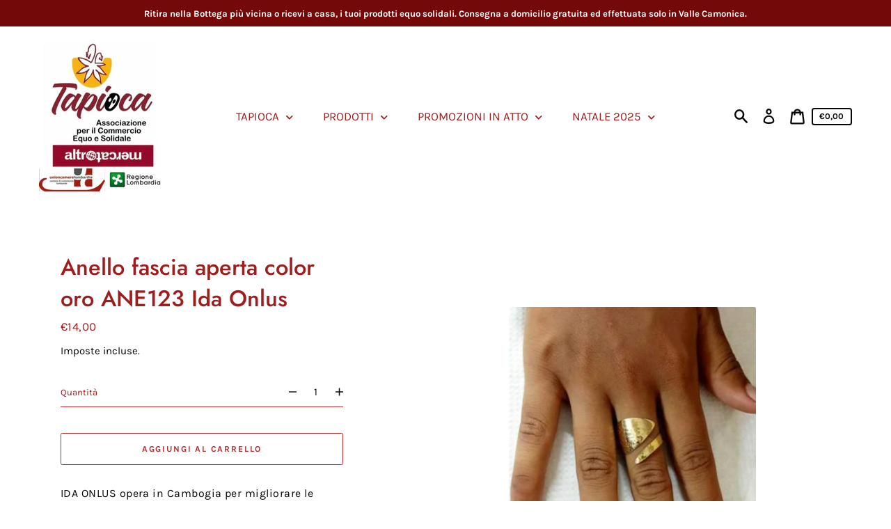

--- FILE ---
content_type: text/html; charset=utf-8
request_url: https://altromercatoshop.latapioca.org/products/anello-fascia-aperta-color-oro-ane123-ida-onlus
body_size: 24283
content:
<!doctype html>
<html class="no-js" lang="it">
  <head>
    <meta name="google-site-verification" content="1cdV2FI3s05UWqrb9njXSnbeL2SpxXo-KrVMkwBrZTY" />
    <meta charset="utf-8">
    <meta http-equiv="X-UA-Compatible" content="IE=edge">
    <meta name="viewport" content="width=device-width,initial-scale=1">
    <meta name="theme-color" content="#ebf2ef"><link rel="canonical" href="https://altromercatoshop.latapioca.org/products/anello-fascia-aperta-color-oro-ane123-ida-onlus"><title>Anello fascia aperta color oro ANE123 Ida Onlus
&ndash; altromercatoshop.latapioca.org</title><meta name="description" content="IDA ONLUS opera in Cambogia per migliorare le condizioni di vita della popolazione. Punta a dare una formazione tecnico-professionale che consenta ai giovani di avere un futuro autonomo. Nel 2004 è stata fondata a Phnom Penh una scuola-laboratorio orafa dove si producono gioielli servendosi di materiale della tradizion"><script>
      document.documentElement.className = document.documentElement.className.replace('no-js', 'js');
    </script>
    <script>window.performance && window.performance.mark && window.performance.mark('shopify.content_for_header.start');</script><meta id="shopify-digital-wallet" name="shopify-digital-wallet" content="/49121984664/digital_wallets/dialog">
<link rel="alternate" type="application/json+oembed" href="https://altromercatoshop.latapioca.org/products/anello-fascia-aperta-color-oro-ane123-ida-onlus.oembed">
<script async="async" src="/checkouts/internal/preloads.js?locale=it-IT"></script>
<script id="shopify-features" type="application/json">{"accessToken":"1f8b25378b7118f3a6af3a0e5aa6b90d","betas":["rich-media-storefront-analytics"],"domain":"altromercatoshop.latapioca.org","predictiveSearch":true,"shopId":49121984664,"locale":"it"}</script>
<script>var Shopify = Shopify || {};
Shopify.shop = "bottega-tapioca.myshopify.com";
Shopify.locale = "it";
Shopify.currency = {"active":"EUR","rate":"1.0"};
Shopify.country = "IT";
Shopify.theme = {"name":"Express","id":112356130968,"schema_name":"Express","schema_version":"1.5.0","theme_store_id":885,"role":"main"};
Shopify.theme.handle = "null";
Shopify.theme.style = {"id":null,"handle":null};
Shopify.cdnHost = "altromercatoshop.latapioca.org/cdn";
Shopify.routes = Shopify.routes || {};
Shopify.routes.root = "/";</script>
<script type="module">!function(o){(o.Shopify=o.Shopify||{}).modules=!0}(window);</script>
<script>!function(o){function n(){var o=[];function n(){o.push(Array.prototype.slice.apply(arguments))}return n.q=o,n}var t=o.Shopify=o.Shopify||{};t.loadFeatures=n(),t.autoloadFeatures=n()}(window);</script>
<script id="shop-js-analytics" type="application/json">{"pageType":"product"}</script>
<script defer="defer" async type="module" src="//altromercatoshop.latapioca.org/cdn/shopifycloud/shop-js/modules/v2/client.init-shop-cart-sync_dvfQaB1V.it.esm.js"></script>
<script defer="defer" async type="module" src="//altromercatoshop.latapioca.org/cdn/shopifycloud/shop-js/modules/v2/chunk.common_BW-OJwDu.esm.js"></script>
<script defer="defer" async type="module" src="//altromercatoshop.latapioca.org/cdn/shopifycloud/shop-js/modules/v2/chunk.modal_CX4jaIRf.esm.js"></script>
<script type="module">
  await import("//altromercatoshop.latapioca.org/cdn/shopifycloud/shop-js/modules/v2/client.init-shop-cart-sync_dvfQaB1V.it.esm.js");
await import("//altromercatoshop.latapioca.org/cdn/shopifycloud/shop-js/modules/v2/chunk.common_BW-OJwDu.esm.js");
await import("//altromercatoshop.latapioca.org/cdn/shopifycloud/shop-js/modules/v2/chunk.modal_CX4jaIRf.esm.js");

  window.Shopify.SignInWithShop?.initShopCartSync?.({"fedCMEnabled":true,"windoidEnabled":true});

</script>
<script id="__st">var __st={"a":49121984664,"offset":3600,"reqid":"bc6d4ba5-7dcf-4590-9ad0-c8bf3c5a317d-1769142294","pageurl":"altromercatoshop.latapioca.org\/products\/anello-fascia-aperta-color-oro-ane123-ida-onlus","u":"7df857d202aa","p":"product","rtyp":"product","rid":8567330799949};</script>
<script>window.ShopifyPaypalV4VisibilityTracking = true;</script>
<script id="captcha-bootstrap">!function(){'use strict';const t='contact',e='account',n='new_comment',o=[[t,t],['blogs',n],['comments',n],[t,'customer']],c=[[e,'customer_login'],[e,'guest_login'],[e,'recover_customer_password'],[e,'create_customer']],r=t=>t.map((([t,e])=>`form[action*='/${t}']:not([data-nocaptcha='true']) input[name='form_type'][value='${e}']`)).join(','),a=t=>()=>t?[...document.querySelectorAll(t)].map((t=>t.form)):[];function s(){const t=[...o],e=r(t);return a(e)}const i='password',u='form_key',d=['recaptcha-v3-token','g-recaptcha-response','h-captcha-response',i],f=()=>{try{return window.sessionStorage}catch{return}},m='__shopify_v',_=t=>t.elements[u];function p(t,e,n=!1){try{const o=window.sessionStorage,c=JSON.parse(o.getItem(e)),{data:r}=function(t){const{data:e,action:n}=t;return t[m]||n?{data:e,action:n}:{data:t,action:n}}(c);for(const[e,n]of Object.entries(r))t.elements[e]&&(t.elements[e].value=n);n&&o.removeItem(e)}catch(o){console.error('form repopulation failed',{error:o})}}const l='form_type',E='cptcha';function T(t){t.dataset[E]=!0}const w=window,h=w.document,L='Shopify',v='ce_forms',y='captcha';let A=!1;((t,e)=>{const n=(g='f06e6c50-85a8-45c8-87d0-21a2b65856fe',I='https://cdn.shopify.com/shopifycloud/storefront-forms-hcaptcha/ce_storefront_forms_captcha_hcaptcha.v1.5.2.iife.js',D={infoText:'Protetto da hCaptcha',privacyText:'Privacy',termsText:'Termini'},(t,e,n)=>{const o=w[L][v],c=o.bindForm;if(c)return c(t,g,e,D).then(n);var r;o.q.push([[t,g,e,D],n]),r=I,A||(h.body.append(Object.assign(h.createElement('script'),{id:'captcha-provider',async:!0,src:r})),A=!0)});var g,I,D;w[L]=w[L]||{},w[L][v]=w[L][v]||{},w[L][v].q=[],w[L][y]=w[L][y]||{},w[L][y].protect=function(t,e){n(t,void 0,e),T(t)},Object.freeze(w[L][y]),function(t,e,n,w,h,L){const[v,y,A,g]=function(t,e,n){const i=e?o:[],u=t?c:[],d=[...i,...u],f=r(d),m=r(i),_=r(d.filter((([t,e])=>n.includes(e))));return[a(f),a(m),a(_),s()]}(w,h,L),I=t=>{const e=t.target;return e instanceof HTMLFormElement?e:e&&e.form},D=t=>v().includes(t);t.addEventListener('submit',(t=>{const e=I(t);if(!e)return;const n=D(e)&&!e.dataset.hcaptchaBound&&!e.dataset.recaptchaBound,o=_(e),c=g().includes(e)&&(!o||!o.value);(n||c)&&t.preventDefault(),c&&!n&&(function(t){try{if(!f())return;!function(t){const e=f();if(!e)return;const n=_(t);if(!n)return;const o=n.value;o&&e.removeItem(o)}(t);const e=Array.from(Array(32),(()=>Math.random().toString(36)[2])).join('');!function(t,e){_(t)||t.append(Object.assign(document.createElement('input'),{type:'hidden',name:u})),t.elements[u].value=e}(t,e),function(t,e){const n=f();if(!n)return;const o=[...t.querySelectorAll(`input[type='${i}']`)].map((({name:t})=>t)),c=[...d,...o],r={};for(const[a,s]of new FormData(t).entries())c.includes(a)||(r[a]=s);n.setItem(e,JSON.stringify({[m]:1,action:t.action,data:r}))}(t,e)}catch(e){console.error('failed to persist form',e)}}(e),e.submit())}));const S=(t,e)=>{t&&!t.dataset[E]&&(n(t,e.some((e=>e===t))),T(t))};for(const o of['focusin','change'])t.addEventListener(o,(t=>{const e=I(t);D(e)&&S(e,y())}));const B=e.get('form_key'),M=e.get(l),P=B&&M;t.addEventListener('DOMContentLoaded',(()=>{const t=y();if(P)for(const e of t)e.elements[l].value===M&&p(e,B);[...new Set([...A(),...v().filter((t=>'true'===t.dataset.shopifyCaptcha))])].forEach((e=>S(e,t)))}))}(h,new URLSearchParams(w.location.search),n,t,e,['guest_login'])})(!0,!0)}();</script>
<script integrity="sha256-4kQ18oKyAcykRKYeNunJcIwy7WH5gtpwJnB7kiuLZ1E=" data-source-attribution="shopify.loadfeatures" defer="defer" src="//altromercatoshop.latapioca.org/cdn/shopifycloud/storefront/assets/storefront/load_feature-a0a9edcb.js" crossorigin="anonymous"></script>
<script data-source-attribution="shopify.dynamic_checkout.dynamic.init">var Shopify=Shopify||{};Shopify.PaymentButton=Shopify.PaymentButton||{isStorefrontPortableWallets:!0,init:function(){window.Shopify.PaymentButton.init=function(){};var t=document.createElement("script");t.src="https://altromercatoshop.latapioca.org/cdn/shopifycloud/portable-wallets/latest/portable-wallets.it.js",t.type="module",document.head.appendChild(t)}};
</script>
<script data-source-attribution="shopify.dynamic_checkout.buyer_consent">
  function portableWalletsHideBuyerConsent(e){var t=document.getElementById("shopify-buyer-consent"),n=document.getElementById("shopify-subscription-policy-button");t&&n&&(t.classList.add("hidden"),t.setAttribute("aria-hidden","true"),n.removeEventListener("click",e))}function portableWalletsShowBuyerConsent(e){var t=document.getElementById("shopify-buyer-consent"),n=document.getElementById("shopify-subscription-policy-button");t&&n&&(t.classList.remove("hidden"),t.removeAttribute("aria-hidden"),n.addEventListener("click",e))}window.Shopify?.PaymentButton&&(window.Shopify.PaymentButton.hideBuyerConsent=portableWalletsHideBuyerConsent,window.Shopify.PaymentButton.showBuyerConsent=portableWalletsShowBuyerConsent);
</script>
<script data-source-attribution="shopify.dynamic_checkout.cart.bootstrap">document.addEventListener("DOMContentLoaded",(function(){function t(){return document.querySelector("shopify-accelerated-checkout-cart, shopify-accelerated-checkout")}if(t())Shopify.PaymentButton.init();else{new MutationObserver((function(e,n){t()&&(Shopify.PaymentButton.init(),n.disconnect())})).observe(document.body,{childList:!0,subtree:!0})}}));
</script>

<script>window.performance && window.performance.mark && window.performance.mark('shopify.content_for_header.end');</script>

    


<meta property="og:site_name" content="altromercatoshop.latapioca.org">
<meta property="og:url" content="https://altromercatoshop.latapioca.org/products/anello-fascia-aperta-color-oro-ane123-ida-onlus">
<meta property="og:title" content="Anello fascia aperta color oro ANE123 Ida Onlus">
<meta property="og:type" content="product">
<meta property="og:description" content="IDA ONLUS opera in Cambogia per migliorare le condizioni di vita della popolazione. Punta a dare una formazione tecnico-professionale che consenta ai giovani di avere un futuro autonomo. Nel 2004 è stata fondata a Phnom Penh una scuola-laboratorio orafa dove si producono gioielli servendosi di materiale della tradizion"><meta property="product:availability" content="instock">
  <meta property="product:price:amount" content="14,00">
  <meta property="product:price:currency" content="EUR"><meta property="og:image" content="http://altromercatoshop.latapioca.org/cdn/shop/files/img16_70f4ed5f-3136-4663-81f7-af7a02de0152.jpg?v=1686066562">
      <meta property="og:image:secure_url" content="https://altromercatoshop.latapioca.org/cdn/shop/files/img16_70f4ed5f-3136-4663-81f7-af7a02de0152.jpg?v=1686066562">
      <meta property="og:image:width" content="355">
      <meta property="og:image:height" content="387">
      <meta property="og:image:alt" content="Anello fascia aperta color oro ANE123  Ida Onlus">

<meta name="twitter:site" content="@">
<meta name="twitter:card" content="summary_large_image">
<meta name="twitter:title" content="Anello fascia aperta color oro ANE123 Ida Onlus">
<meta name="twitter:description" content="IDA ONLUS opera in Cambogia per migliorare le condizioni di vita della popolazione. Punta a dare una formazione tecnico-professionale che consenta ai giovani di avere un futuro autonomo. Nel 2004 è stata fondata a Phnom Penh una scuola-laboratorio orafa dove si producono gioielli servendosi di materiale della tradizion">

    <style data-shopify>@font-face {
  font-family: Jost;
  font-weight: 500;
  font-style: normal;
  font-display: swap;
  src: url("//altromercatoshop.latapioca.org/cdn/fonts/jost/jost_n5.7c8497861ffd15f4e1284cd221f14658b0e95d61.woff2") format("woff2"),
       url("//altromercatoshop.latapioca.org/cdn/fonts/jost/jost_n5.fb6a06896db583cc2df5ba1b30d9c04383119dd9.woff") format("woff");
}

  @font-face {
  font-family: Karla;
  font-weight: 400;
  font-style: normal;
  font-display: swap;
  src: url("//altromercatoshop.latapioca.org/cdn/fonts/karla/karla_n4.40497e07df527e6a50e58fb17ef1950c72f3e32c.woff2") format("woff2"),
       url("//altromercatoshop.latapioca.org/cdn/fonts/karla/karla_n4.e9f6f9de321061073c6bfe03c28976ba8ce6ee18.woff") format("woff");
}

  @font-face {
  font-family: Karla;
  font-weight: 700;
  font-style: normal;
  font-display: swap;
  src: url("//altromercatoshop.latapioca.org/cdn/fonts/karla/karla_n7.4358a847d4875593d69cfc3f8cc0b44c17b3ed03.woff2") format("woff2"),
       url("//altromercatoshop.latapioca.org/cdn/fonts/karla/karla_n7.96e322f6d76ce794f25fa29e55d6997c3fb656b6.woff") format("woff");
}

  @font-face {
  font-family: Karla;
  font-weight: 400;
  font-style: italic;
  font-display: swap;
  src: url("//altromercatoshop.latapioca.org/cdn/fonts/karla/karla_i4.2086039c16bcc3a78a72a2f7b471e3c4a7f873a6.woff2") format("woff2"),
       url("//altromercatoshop.latapioca.org/cdn/fonts/karla/karla_i4.7b9f59841a5960c16fa2a897a0716c8ebb183221.woff") format("woff");
}

  @font-face {
  font-family: Karla;
  font-weight: 700;
  font-style: italic;
  font-display: swap;
  src: url("//altromercatoshop.latapioca.org/cdn/fonts/karla/karla_i7.fe031cd65d6e02906286add4f6dda06afc2615f0.woff2") format("woff2"),
       url("//altromercatoshop.latapioca.org/cdn/fonts/karla/karla_i7.816d4949fa7f7d79314595d7003eda5b44e959e3.woff") format("woff");
}


  :root {
    
    --font-heading-family: Jost, sans-serif;
    --font-heading-style: normal;
    --font-heading-weight: 500;
    --font-heading-base-size: 2.6666666666666665rem;

    
    --font-body-family: Karla, sans-serif;
    --font-body-style: normal;
    --font-body-weight: 400;
    --font-body-weight-bold: 700;
    --font-body-base-size: 58.59375%;

    
    --color-background: #ffffff;
    --color-background-rgba-stripped: 255, 255, 255;
    --color-secondary-background: #ebf2ef;
    --color-borders-and-lines: #cc5a5a;
    --color-borders-and-lines-rgba-stripped: 204, 90, 90;
    --color-button: #ae2f2e;

    
    --color-headings-and-links: #9d1e1d;
    --color-headings-and-links-rgba-stripped: 157, 30, 29;
    --color-body-text: #080808;
    --color-body-text-rgba-stripped: 8, 8, 8;
    --color-secondary-background-text: #bd1d1c;
    --color-secondary-background-text-rgba-stripped: 189, 29, 28;
    --color-sale-price: #bd1d1c;

    
    --color-field-text: #080808;
    --color-field-borders: #ae2f2e;
  }</style>

    <style>.header-wrapper{background-color:transparent}.announcement-bar{padding:.7rem;text-align:center}.announcement-bar__message{margin:0;font-size:1.4rem;font-family:var(--font-body-family);font-weight:var(--font-body-weight-bold);word-break:break-all;word-break:break-word;hyphens:auto}.header{display:flex;justify-content:space-between;align-items:center;position:relative;padding-left:2.2rem;padding-right:2.2rem}@media only screen and (min-width:46.85em){.header{padding-left:6rem;padding-right:6rem}}.header--secondary-background{color:var(--color-secondary-background-text);background-color:var(--color-secondary-background)}.header__heading{margin:0;flex-basis:40%;flex-shrink:1;margin-top:2.2rem;margin-bottom:2.2rem}@media only screen and (min-width:46.85em){.header__heading{flex-basis:auto}}@media only screen and (min-width:61.85em){.header__heading{flex-shrink:0}}.no-js .header__heading{flex-shrink:0}.header__heading+.header__icons .header__icon--accounts-link{display:block}.header__logo-image{display:block;width:100%}.header__logo{display:block;vertical-align:middle;text-decoration:none;color:var(--color-headings-and-links)}.header--secondary-background .header__logo{color:var(--color-secondary-background-text)}.header__logo--text{word-break:break-word}.header__icons{display:flex;align-items:center;flex-shrink:0;margin-top:2.2rem;margin-bottom:2.2rem}.header__icon{color:var(--color-body-text)}.header__icon:focus,.header__icon:hover{color:var(--color-headings-and-links)}.header--secondary-background .header__icon:focus,.header--secondary-background .header__icon:hover{color:rgba(var(--color-secondary-background-text-rgba-stripped),.7)}.header--secondary-background .header__icon{color:var(--color-secondary-background-text)}.header__icon .icon-cart{height:2.4rem;width:2.4rem}.header__icon .icon-search{height:2.3rem;width:2.3rem}.header__icon--button{padding:1rem;border:none;background-color:transparent}.header__icon--search-link{padding:1rem}.no-js .header__icon--search-button{display:none}.header__icon--accounts-link{display:none;text-decoration:none;padding:1rem}.header__icon--accounts-link .icon-account{height:2.3rem;width:2.3rem}@media only screen and (min-width:61.85em){.header__icon--accounts-link{display:block}}.header__icon--cart{position:relative}.no-js .header__icon--cart{display:none}.header__icon--cart-button-link,.header__icon--search-link{display:none;position:relative}.header__icon--cart-button-link.header__icon--cart-visible,.header__icon--search-link.header__icon--cart-visible,.no-js .header__icon--cart-button-link,.no-js .header__icon--search-link{display:inline-block}.header__cart-count-bubble{position:absolute;display:flex;align-items:center;justify-content:center;top:.4rem;right:.3rem;padding:.2rem;min-width:1.8rem;min-height:1.8rem;font-size:1rem;font-weight:var(--font-body-weight-bold);color:var(--color-background);background:var(--color-headings-and-links);border-radius:50%}.header--secondary-background .header__cart-count-bubble{background-color:var(--color-secondary-background-text);color:var(--color-secondary-background)}.header__cart-price-bubble{padding:.4rem 1rem;background-color:transparent;color:var(--color-body-text);border:2px solid currentColor;border-radius:.4rem;font-size:1.3rem;font-weight:var(--font-body-weight-bold)}.header--secondary-background .header__cart-price-bubble{color:var(--color-secondary-background-text)}.header__icon--menu-navigation{padding:1.3rem 1.2rem;margin-right:-1.2rem;margin-left:.5rem;z-index:1}@media only screen and (min-width:61.85em){.header__icon--menu-navigation{display:none}}.header__icon--menu-navigation:focus .menu-icon__bar,.header__icon--menu-navigation:hover .menu-icon__bar{background-color:currentColor}.header__icon--mobile-navigation-close{padding:1.3rem 1.2rem;top:0;right:0}.header__icon--mobile-navigation-close:focus,.header__icon--mobile-navigation-close:hover{z-index:999;background-color:inherit;transition:none;position:absolute!important;overflow:auto;width:auto;height:auto;margin:0;clip:auto}.menu-icon{display:flex;align-items:center;height:1.8rem;width:2rem}.menu-icon__bar{display:block;position:relative;background-color:var(--color-body-text);height:.2rem;width:100%;border-radius:.25rem;transition:transform 80ms;transition-timing-function:cubic-bezier(.55,.055,.675,.19)}.header--secondary-background .menu-icon__bar{background-color:var(--color-secondary-background-text)}.header__icon--menu-navigation[aria-expanded=true] .menu-icon__bar,.header__icon--mobile-navigation-close .menu-icon__bar{transform:rotate(45deg);transition-delay:.15s;transition-timing-function:cubic-bezier(.215,.61,.355,1)}.menu-icon__bar::after,.menu-icon__bar::before{position:absolute;content:'';width:100%;height:.2rem;left:0;background-color:inherit;border-radius:.25rem}.menu-icon__bar::before{top:-.8rem;transition:top 80ms ease .15s,opacity 80ms ease}.header__icon--menu-navigation[aria-expanded=true] .menu-icon__bar::before,.header__icon--mobile-navigation-close .menu-icon__bar::before{top:0;opacity:0;transition:top 80ms ease,opacity 80ms ease .15s}.menu-icon__bar::after{bottom:-.8rem;transition:bottom 80ms ease .15s,transform 80ms cubic-bezier(.55,.055,.675,.19)}.header__icon--menu-navigation[aria-expanded=true] .menu-icon__bar::after,.header__icon--mobile-navigation-close .menu-icon__bar::after{bottom:0;transform:rotate(-90deg);transition:bottom 80ms ease,transform 80ms cubic-bezier(.215,.61,.355,1) .15s}.header__logo--text{color:var(--color-headings-and-links);font-family:var(--font-heading-family);font-size:calc(var(--font-heading-base-size) * .8);font-style:var(--font-heading-style);font-weight:var(--font-heading-weight);line-height:1.4}@media only screen and (min-width:46.85em){.header__logo--text{font-size:var(--font-heading-base-size)}}p,ul{margin:0 0 2em;color:var(--color-body-text);font-family:var(--font-body-family);font-weight:var(--font-body-weight);font-size:1.6rem;font-style:var(--font-body-style);line-height:2.8rem}@media only screen and (min-width:61.85em){p,ul{font-size:1.7rem;line-height:2.7rem}}p:last-child,ul:last-child{margin-bottom:0}body{font-family:var(--font-body-family);font-weight:var(--font-body-weight);font-size:1.6rem;font-style:var(--font-body-style)}.button,.shopify-challenge__button{display:inline-flex;align-items:center;justify-content:center;text-decoration:none;text-align:center;border:1px solid currentColor;border-radius:.25rem;color:var(--color-button);background-color:transparent;padding:1.2em 2.4em;font-style:normal;font-weight:var(--font-body-weight-bold);text-transform:uppercase;white-space:normal;font-size:1.3rem;letter-spacing:.15em}.button[aria-disabled=true],.button[disabled],.shopify-challenge__button[aria-disabled=true],.shopify-challenge__button[disabled]{opacity:.5}.button[aria-disabled=true]:focus,.button[aria-disabled=true]:hover,.button[disabled]:focus,.button[disabled]:hover,.shopify-challenge__button[aria-disabled=true]:focus,.shopify-challenge__button[aria-disabled=true]:hover,.shopify-challenge__button[disabled]:focus,.shopify-challenge__button[disabled]:hover{background-color:transparent;color:var(--color-button)}.button:focus,.button:hover,.shopify-challenge__button:focus,.shopify-challenge__button:hover{background-color:var(--color-button);color:var(--color-background)}.button:active,.shopify-challenge__button:active{background-color:rgba(var(--color-button),.05);color:var(--color-button)}.button--secondary{background-color:var(--color-button);color:var(--color-background)}.button--secondary:hover{color:var(--color-button);background-color:transparent}.button--floating{display:inline-flex;align-items:center;justify-content:center;text-decoration:none;text-transform:uppercase;text-align:center;font-style:normal;font-weight:var(--font-body-weight-bold);background-color:var(--color-background);color:var(--color-button);white-space:normal;font-size:1.3rem;letter-spacing:.15em;border-radius:.25rem;border:none;padding:1.5rem 5.5rem;box-shadow:2px 4px 11px rgba(0,0,0,.1);transition:get-transition-properties(box-shadow)}.button--floating:focus,.button--floating:hover{box-shadow:2px 14px 18px rgba(0,0,0,.1)}.button--small{padding:.6em 1em}.header--secondary-background .header__mobile-navigation .drawer{background-color:var(--color-secondary-background)}.header__mobile-navigation.stage{position:absolute;top:100%}.menu-navigation-wrapper{display:none}@media only screen and (min-width:61.85em){.menu-navigation-wrapper{display:block;padding:0 2.5rem}}.menu-navigation-wrapper--hidden{visibility:hidden}.menu-navigation-wrapper--hidden+.header__icons>.header__icon--accounts-link{display:none}.no-js .menu-navigation-wrapper--hidden+.header__icons>.header__icon--accounts-link{display:block}.menu-navigation-wrapper--hidden+.header__icons>.header__icon--menu-navigation{display:block}.no-js .menu-navigation-wrapper--hidden+.header__icons>.header__icon--menu-navigation{display:none}.no-js .menu-navigation-wrapper--hidden{visibility:visible;display:block}.mobile-menu-navigation{height:100%;overflow-y:auto;overflow-x:hidden}.menu-navigation{display:flex;flex-wrap:nowrap;padding-left:0;list-style:none}.mobile-menu-navigation .menu-navigation{flex-direction:column}.no-js .menu-navigation{justify-content:center;flex-wrap:wrap}.menu-navigation__list-item{position:relative;padding-top:2.2rem;padding-bottom:2.2rem}.header__mobile-navigation .menu-navigation__list-item{border-top:1px solid var(--color-borders-and-lines);padding-top:1.2rem;padding-bottom:1.2rem}.no-js .menu-navigation__list-item{padding-top:0;padding-bottom:0}.menu-navigation__item{color:var(--color-headings-and-links);font-size:1.8rem;line-height:2.5rem;padding:.9rem 1.8rem;margin:0 .5rem;white-space:nowrap}.mobile-menu-navigation .menu-navigation__item{white-space:normal}.header--secondary-background .menu-navigation__item{color:var(--color-secondary-background-text)}.menu-navigation__item--link{display:block;text-decoration:none}.menu-navigation__item--link.menu-navigation__item--no-js{display:none}.no-js .menu-navigation__item--link.menu-navigation__item--no-js{display:block}.menu-dropdown__item--link:focus,.menu-dropdown__item--link:hover,.menu-navigation__item--link:not(.menu-navigation__item--active):focus,.menu-navigation__item--link:not(.menu-navigation__item--active):hover{opacity:.7}.menu-dropdown__item--has-dropdown:focus>.menu-navigation__title,.menu-dropdown__item--has-dropdown:hover>.menu-navigation__title,.menu-navigation__item:not(.menu-navigation__item--active):focus>.menu-navigation__title,.menu-navigation__item:not(.menu-navigation__item--active):hover>.menu-navigation__title{opacity:.7}.menu-navigation__item--active .menu-navigation__title--main-menu::after{background-color:currentColor}.menu-navigation__item--account{font-size:1.8rem}.menu-navigation__item--account .icon-account{height:1.7rem;width:1.7rem}.menu-navigation__item--has-dropdown{background-color:transparent;border:none}.header__mobile-navigation .menu-navigation__item--has-dropdown{display:flex;justify-content:space-between;align-items:center;width:100%;padding-right:2.9rem}.menu-navigation__item--has-dropdown[aria-expanded=false]+* *{visibility:hidden}.no-js .menu-navigation__item--has-dropdown{display:none}.menu-dropdown__item--has-dropdown .icon-select,.menu-navigation__item--has-dropdown .icon-select{height:1.2rem;width:1.2rem;stroke:currentColor;flex-shrink:0}.menu-dropdown__item--has-dropdown[aria-expanded=true]+.menu-dropdown,.menu-navigation__item--has-dropdown[aria-expanded=true]+.menu-dropdown{visibility:visible}.menu-dropdown__item--is-expanded .icon-select,.menu-navigation__item--is-expanded .icon-select{transform:rotate(180deg)}.menu-navigation__item--is-expanded .menu-navigation__title--main-menu::after{background-color:currentColor}.menu-navigation__title{margin-right:.5rem;position:relative;text-align:left}.header__mobile-navigation .menu-navigation__title{margin-right:2rem}.menu-navigation__title--main-menu::after{content:'';position:absolute;height:1px;background-color:transparent;width:100%;bottom:-.2rem;left:0}.menu-dropdown{display:block;visibility:hidden;overflow:hidden;list-style:none;text-align:left;color:currentColor;opacity:0;transition:max-height .6s,opacity .6s;transition-timing-function:cubic-bezier(.19,1,.22,1)}.header--secondary-background .menu-dropdown{color:var(--color-secondary-background-text)}.menu-dropdown--second-level{position:absolute;padding:.5rem 1.8rem .5rem 2.2rem;box-shadow:rgba(0,0,0,.07) 0 25px 24px 0;top:100%;z-index:4;background-color:var(--color-background);margin-bottom:0}.menu-dropdown--second-level>.menu-dropdown__list-item:last-child{padding-bottom:1rem}.header__mobile-navigation .menu-dropdown--second-level>.menu-dropdown__list-item:last-child{padding-bottom:0}.header--secondary-background .menu-dropdown--second-level{background-color:var(--color-secondary-background)}.header__mobile-navigation .menu-dropdown--second-level{position:initial;width:100%;box-shadow:none;padding-left:4rem;background-color:transparent;padding-top:0;padding-bottom:0}@media only screen and (min-width:46.85em){.header__mobile-navigation .menu-dropdown--second-level{padding-right:2.4rem}}.menu-dropdown--third-level{padding-left:1.5rem;background-color:transparent}.header__mobile-navigation .menu-dropdown--third-level{display:block}.menu-dropdown__list-item{position:relative;padding:.5rem 0;background-color:inherit}.header__mobile-navigation .menu-dropdown__list-item{padding-right:.6rem}@media only screen and (min-width:46.85em){.header__mobile-navigation .menu-dropdown__list-item{padding-right:0}}.menu-dropdown__item{color:var(--color-headings-and-links);font-size:1.6rem;line-height:1.8rem;padding:.7rem 0;margin:0 .5rem 0 0}.header--secondary-background .menu-dropdown__item{color:var(--color-secondary-background-text)}.menu-dropdown__item--has-dropdown{background-color:transparent;border:none;color:var(--color-headings-and-links);display:flex;justify-content:space-between;align-items:center;width:100%}.header--secondary-background .menu-dropdown__item--has-dropdown{color:var(--color-secondary-background-text)}.menu-dropdown__item--link{display:block;text-decoration:none}.hidden{display:none!important}.critical-hidden{display:inherit}.header__icon--mobile-navigation-close,.icon-fallback-text,.label-hidden,.skip-link,.visually-hidden{position:absolute!important;overflow:hidden;width:1px;height:1px;margin:-1px;padding:0;border:0;clip:rect(0 0 0 0);word-wrap:normal!important}.visually-hidden--inline{margin:0;height:1em}.js-focus-hidden:focus{outline:0}.no-placeholder .label-hidden{position:inherit!important;overflow:auto;width:auto;height:auto;margin:0;clip:auto}.visually-shown{position:inherit!important;overflow:auto;width:auto;height:auto;margin:0;clip:auto}.no-js:not(html){display:none}.no-js .no-js:not(html){display:block}.no-js .js{display:none}.supports-no-cookies:not(html){display:none}html.supports-no-cookies .supports-no-cookies:not(html){display:block}html.supports-no-cookies .supports-cookies{display:none}.skip-link:focus{z-index:10000;padding:1em;background-color:var(--color-background);color:var(--color-body-text);margin:0;transition:none;text-decoration:none;position:absolute!important;overflow:auto;width:auto;height:auto;margin:0;clip:auto}.full-width-link{position:absolute;top:0;right:0;bottom:0;left:0;z-index:2}.shopify-challenge__container{padding:6rem 0}.critical-hidden{display:none}.content-for-layout{opacity:0}.content-for-layout .shopify-section{display:none}.content-for-layout .shopify-section:first-child{display:inherit}*,::after,::before{box-sizing:border-box}html{font-size:var(--font-body-base-size)}body{display:flex;flex-direction:column;margin:0}body,html{background-color:var(--color-background);height:100%}body,button,input,select,textarea{-webkit-font-smoothing:antialiased;text-size-adjust:100%}.page-width{max-width:1200px;margin:0 auto;padding:0 6rem}.visually-hidden{position:absolute!important;overflow:hidden;width:1px;height:1px;margin:-1px;padding:0;border:0;clip:rect(0 0 0 0);word-wrap:normal!important}.icon{display:inline-block;vertical-align:middle;fill:currentColor}</style>

    <link rel="stylesheet" href="//altromercatoshop.latapioca.org/cdn/shop/t/1/assets/theme.min.css?v=156402953938373398481600874210" media="print" onload="this.media='all';this.onload=null;">
    <noscript><link rel="stylesheet" href="//altromercatoshop.latapioca.org/cdn/shop/t/1/assets/theme.min.css?v=156402953938373398481600874210"></noscript>
    <script>/*! loadCSS. [c]2017 Filament Group, Inc. MIT License */!function(c){"use strict";function e(e,t,n,o){var r,i=c.document,d=i.createElement("link");if(t)r=t;else{var a=(i.body||i.getElementsByTagName("head")[0]).childNodes;r=a[a.length-1]}var f=i.styleSheets;if(o)for(var l in o)o.hasOwnProperty(l)&&d.setAttribute(l,o[l]);d.rel="stylesheet",d.href=e,d.media="only x",function e(t){if(i.body)return t();setTimeout(function(){e(t)})}(function(){r.parentNode.insertBefore(d,t?r:r.nextSibling)});var s=function(e){for(var t=d.href,n=f.length;n--;)if(f[n].href===t)return e();setTimeout(function(){s(e)})};function u(){d.addEventListener&&d.removeEventListener("load",u),d.media=n||"all"}return d.addEventListener&&d.addEventListener("load",u),(d.onloadcssdefined=s)(u),d}"undefined"!=typeof exports?exports.loadCSS=e:c.loadCSS=e}("undefined"!=typeof global?global:this);/*! onloadCSS. (onload callback for loadCSS) [c]2017 Filament Group, Inc. MIT License */function onloadCSS(n,a){var t;function d(){!t&&a&&(t=!0,a.call(n))}n.addEventListener&&n.addEventListener("load",d),n.attachEvent&&n.attachEvent("onload",d),"isApplicationInstalled"in navigator&&"onloadcssdefined"in n&&n.onloadcssdefined(d)}

    var preload = document.querySelector('link[href="//altromercatoshop.latapioca.org/cdn/shop/t/1/assets/theme.min.css?v=156402953938373398481600874210"]');
    var stylesheet = loadCSS("//altromercatoshop.latapioca.org/cdn/shop/t/1/assets/theme.min.css?v=156402953938373398481600874210", preload);
    onloadCSS(stylesheet, function() { stylesheet.loaded = true; });
    </script>
  <link href="https://monorail-edge.shopifysvc.com" rel="dns-prefetch">
<script>(function(){if ("sendBeacon" in navigator && "performance" in window) {try {var session_token_from_headers = performance.getEntriesByType('navigation')[0].serverTiming.find(x => x.name == '_s').description;} catch {var session_token_from_headers = undefined;}var session_cookie_matches = document.cookie.match(/_shopify_s=([^;]*)/);var session_token_from_cookie = session_cookie_matches && session_cookie_matches.length === 2 ? session_cookie_matches[1] : "";var session_token = session_token_from_headers || session_token_from_cookie || "";function handle_abandonment_event(e) {var entries = performance.getEntries().filter(function(entry) {return /monorail-edge.shopifysvc.com/.test(entry.name);});if (!window.abandonment_tracked && entries.length === 0) {window.abandonment_tracked = true;var currentMs = Date.now();var navigation_start = performance.timing.navigationStart;var payload = {shop_id: 49121984664,url: window.location.href,navigation_start,duration: currentMs - navigation_start,session_token,page_type: "product"};window.navigator.sendBeacon("https://monorail-edge.shopifysvc.com/v1/produce", JSON.stringify({schema_id: "online_store_buyer_site_abandonment/1.1",payload: payload,metadata: {event_created_at_ms: currentMs,event_sent_at_ms: currentMs}}));}}window.addEventListener('pagehide', handle_abandonment_event);}}());</script>
<script id="web-pixels-manager-setup">(function e(e,d,r,n,o){if(void 0===o&&(o={}),!Boolean(null===(a=null===(i=window.Shopify)||void 0===i?void 0:i.analytics)||void 0===a?void 0:a.replayQueue)){var i,a;window.Shopify=window.Shopify||{};var t=window.Shopify;t.analytics=t.analytics||{};var s=t.analytics;s.replayQueue=[],s.publish=function(e,d,r){return s.replayQueue.push([e,d,r]),!0};try{self.performance.mark("wpm:start")}catch(e){}var l=function(){var e={modern:/Edge?\/(1{2}[4-9]|1[2-9]\d|[2-9]\d{2}|\d{4,})\.\d+(\.\d+|)|Firefox\/(1{2}[4-9]|1[2-9]\d|[2-9]\d{2}|\d{4,})\.\d+(\.\d+|)|Chrom(ium|e)\/(9{2}|\d{3,})\.\d+(\.\d+|)|(Maci|X1{2}).+ Version\/(15\.\d+|(1[6-9]|[2-9]\d|\d{3,})\.\d+)([,.]\d+|)( \(\w+\)|)( Mobile\/\w+|) Safari\/|Chrome.+OPR\/(9{2}|\d{3,})\.\d+\.\d+|(CPU[ +]OS|iPhone[ +]OS|CPU[ +]iPhone|CPU IPhone OS|CPU iPad OS)[ +]+(15[._]\d+|(1[6-9]|[2-9]\d|\d{3,})[._]\d+)([._]\d+|)|Android:?[ /-](13[3-9]|1[4-9]\d|[2-9]\d{2}|\d{4,})(\.\d+|)(\.\d+|)|Android.+Firefox\/(13[5-9]|1[4-9]\d|[2-9]\d{2}|\d{4,})\.\d+(\.\d+|)|Android.+Chrom(ium|e)\/(13[3-9]|1[4-9]\d|[2-9]\d{2}|\d{4,})\.\d+(\.\d+|)|SamsungBrowser\/([2-9]\d|\d{3,})\.\d+/,legacy:/Edge?\/(1[6-9]|[2-9]\d|\d{3,})\.\d+(\.\d+|)|Firefox\/(5[4-9]|[6-9]\d|\d{3,})\.\d+(\.\d+|)|Chrom(ium|e)\/(5[1-9]|[6-9]\d|\d{3,})\.\d+(\.\d+|)([\d.]+$|.*Safari\/(?![\d.]+ Edge\/[\d.]+$))|(Maci|X1{2}).+ Version\/(10\.\d+|(1[1-9]|[2-9]\d|\d{3,})\.\d+)([,.]\d+|)( \(\w+\)|)( Mobile\/\w+|) Safari\/|Chrome.+OPR\/(3[89]|[4-9]\d|\d{3,})\.\d+\.\d+|(CPU[ +]OS|iPhone[ +]OS|CPU[ +]iPhone|CPU IPhone OS|CPU iPad OS)[ +]+(10[._]\d+|(1[1-9]|[2-9]\d|\d{3,})[._]\d+)([._]\d+|)|Android:?[ /-](13[3-9]|1[4-9]\d|[2-9]\d{2}|\d{4,})(\.\d+|)(\.\d+|)|Mobile Safari.+OPR\/([89]\d|\d{3,})\.\d+\.\d+|Android.+Firefox\/(13[5-9]|1[4-9]\d|[2-9]\d{2}|\d{4,})\.\d+(\.\d+|)|Android.+Chrom(ium|e)\/(13[3-9]|1[4-9]\d|[2-9]\d{2}|\d{4,})\.\d+(\.\d+|)|Android.+(UC? ?Browser|UCWEB|U3)[ /]?(15\.([5-9]|\d{2,})|(1[6-9]|[2-9]\d|\d{3,})\.\d+)\.\d+|SamsungBrowser\/(5\.\d+|([6-9]|\d{2,})\.\d+)|Android.+MQ{2}Browser\/(14(\.(9|\d{2,})|)|(1[5-9]|[2-9]\d|\d{3,})(\.\d+|))(\.\d+|)|K[Aa][Ii]OS\/(3\.\d+|([4-9]|\d{2,})\.\d+)(\.\d+|)/},d=e.modern,r=e.legacy,n=navigator.userAgent;return n.match(d)?"modern":n.match(r)?"legacy":"unknown"}(),u="modern"===l?"modern":"legacy",c=(null!=n?n:{modern:"",legacy:""})[u],f=function(e){return[e.baseUrl,"/wpm","/b",e.hashVersion,"modern"===e.buildTarget?"m":"l",".js"].join("")}({baseUrl:d,hashVersion:r,buildTarget:u}),m=function(e){var d=e.version,r=e.bundleTarget,n=e.surface,o=e.pageUrl,i=e.monorailEndpoint;return{emit:function(e){var a=e.status,t=e.errorMsg,s=(new Date).getTime(),l=JSON.stringify({metadata:{event_sent_at_ms:s},events:[{schema_id:"web_pixels_manager_load/3.1",payload:{version:d,bundle_target:r,page_url:o,status:a,surface:n,error_msg:t},metadata:{event_created_at_ms:s}}]});if(!i)return console&&console.warn&&console.warn("[Web Pixels Manager] No Monorail endpoint provided, skipping logging."),!1;try{return self.navigator.sendBeacon.bind(self.navigator)(i,l)}catch(e){}var u=new XMLHttpRequest;try{return u.open("POST",i,!0),u.setRequestHeader("Content-Type","text/plain"),u.send(l),!0}catch(e){return console&&console.warn&&console.warn("[Web Pixels Manager] Got an unhandled error while logging to Monorail."),!1}}}}({version:r,bundleTarget:l,surface:e.surface,pageUrl:self.location.href,monorailEndpoint:e.monorailEndpoint});try{o.browserTarget=l,function(e){var d=e.src,r=e.async,n=void 0===r||r,o=e.onload,i=e.onerror,a=e.sri,t=e.scriptDataAttributes,s=void 0===t?{}:t,l=document.createElement("script"),u=document.querySelector("head"),c=document.querySelector("body");if(l.async=n,l.src=d,a&&(l.integrity=a,l.crossOrigin="anonymous"),s)for(var f in s)if(Object.prototype.hasOwnProperty.call(s,f))try{l.dataset[f]=s[f]}catch(e){}if(o&&l.addEventListener("load",o),i&&l.addEventListener("error",i),u)u.appendChild(l);else{if(!c)throw new Error("Did not find a head or body element to append the script");c.appendChild(l)}}({src:f,async:!0,onload:function(){if(!function(){var e,d;return Boolean(null===(d=null===(e=window.Shopify)||void 0===e?void 0:e.analytics)||void 0===d?void 0:d.initialized)}()){var d=window.webPixelsManager.init(e)||void 0;if(d){var r=window.Shopify.analytics;r.replayQueue.forEach((function(e){var r=e[0],n=e[1],o=e[2];d.publishCustomEvent(r,n,o)})),r.replayQueue=[],r.publish=d.publishCustomEvent,r.visitor=d.visitor,r.initialized=!0}}},onerror:function(){return m.emit({status:"failed",errorMsg:"".concat(f," has failed to load")})},sri:function(e){var d=/^sha384-[A-Za-z0-9+/=]+$/;return"string"==typeof e&&d.test(e)}(c)?c:"",scriptDataAttributes:o}),m.emit({status:"loading"})}catch(e){m.emit({status:"failed",errorMsg:(null==e?void 0:e.message)||"Unknown error"})}}})({shopId: 49121984664,storefrontBaseUrl: "https://altromercatoshop.latapioca.org",extensionsBaseUrl: "https://extensions.shopifycdn.com/cdn/shopifycloud/web-pixels-manager",monorailEndpoint: "https://monorail-edge.shopifysvc.com/unstable/produce_batch",surface: "storefront-renderer",enabledBetaFlags: ["2dca8a86"],webPixelsConfigList: [{"id":"shopify-app-pixel","configuration":"{}","eventPayloadVersion":"v1","runtimeContext":"STRICT","scriptVersion":"0450","apiClientId":"shopify-pixel","type":"APP","privacyPurposes":["ANALYTICS","MARKETING"]},{"id":"shopify-custom-pixel","eventPayloadVersion":"v1","runtimeContext":"LAX","scriptVersion":"0450","apiClientId":"shopify-pixel","type":"CUSTOM","privacyPurposes":["ANALYTICS","MARKETING"]}],isMerchantRequest: false,initData: {"shop":{"name":"altromercatoshop.latapioca.org","paymentSettings":{"currencyCode":"EUR"},"myshopifyDomain":"bottega-tapioca.myshopify.com","countryCode":"IT","storefrontUrl":"https:\/\/altromercatoshop.latapioca.org"},"customer":null,"cart":null,"checkout":null,"productVariants":[{"price":{"amount":14.0,"currencyCode":"EUR"},"product":{"title":"Anello fascia aperta color oro ANE123  Ida Onlus","vendor":"ida onlus","id":"8567330799949","untranslatedTitle":"Anello fascia aperta color oro ANE123  Ida Onlus","url":"\/products\/anello-fascia-aperta-color-oro-ane123-ida-onlus","type":"anello"},"id":"46801125376333","image":{"src":"\/\/altromercatoshop.latapioca.org\/cdn\/shop\/files\/img16_70f4ed5f-3136-4663-81f7-af7a02de0152.jpg?v=1686066562"},"sku":"","title":"Default Title","untranslatedTitle":"Default Title"}],"purchasingCompany":null},},"https://altromercatoshop.latapioca.org/cdn","fcfee988w5aeb613cpc8e4bc33m6693e112",{"modern":"","legacy":""},{"shopId":"49121984664","storefrontBaseUrl":"https:\/\/altromercatoshop.latapioca.org","extensionBaseUrl":"https:\/\/extensions.shopifycdn.com\/cdn\/shopifycloud\/web-pixels-manager","surface":"storefront-renderer","enabledBetaFlags":"[\"2dca8a86\"]","isMerchantRequest":"false","hashVersion":"fcfee988w5aeb613cpc8e4bc33m6693e112","publish":"custom","events":"[[\"page_viewed\",{}],[\"product_viewed\",{\"productVariant\":{\"price\":{\"amount\":14.0,\"currencyCode\":\"EUR\"},\"product\":{\"title\":\"Anello fascia aperta color oro ANE123  Ida Onlus\",\"vendor\":\"ida onlus\",\"id\":\"8567330799949\",\"untranslatedTitle\":\"Anello fascia aperta color oro ANE123  Ida Onlus\",\"url\":\"\/products\/anello-fascia-aperta-color-oro-ane123-ida-onlus\",\"type\":\"anello\"},\"id\":\"46801125376333\",\"image\":{\"src\":\"\/\/altromercatoshop.latapioca.org\/cdn\/shop\/files\/img16_70f4ed5f-3136-4663-81f7-af7a02de0152.jpg?v=1686066562\"},\"sku\":\"\",\"title\":\"Default Title\",\"untranslatedTitle\":\"Default Title\"}}]]"});</script><script>
  window.ShopifyAnalytics = window.ShopifyAnalytics || {};
  window.ShopifyAnalytics.meta = window.ShopifyAnalytics.meta || {};
  window.ShopifyAnalytics.meta.currency = 'EUR';
  var meta = {"product":{"id":8567330799949,"gid":"gid:\/\/shopify\/Product\/8567330799949","vendor":"ida onlus","type":"anello","handle":"anello-fascia-aperta-color-oro-ane123-ida-onlus","variants":[{"id":46801125376333,"price":1400,"name":"Anello fascia aperta color oro ANE123  Ida Onlus","public_title":null,"sku":""}],"remote":false},"page":{"pageType":"product","resourceType":"product","resourceId":8567330799949,"requestId":"bc6d4ba5-7dcf-4590-9ad0-c8bf3c5a317d-1769142294"}};
  for (var attr in meta) {
    window.ShopifyAnalytics.meta[attr] = meta[attr];
  }
</script>
<script class="analytics">
  (function () {
    var customDocumentWrite = function(content) {
      var jquery = null;

      if (window.jQuery) {
        jquery = window.jQuery;
      } else if (window.Checkout && window.Checkout.$) {
        jquery = window.Checkout.$;
      }

      if (jquery) {
        jquery('body').append(content);
      }
    };

    var hasLoggedConversion = function(token) {
      if (token) {
        return document.cookie.indexOf('loggedConversion=' + token) !== -1;
      }
      return false;
    }

    var setCookieIfConversion = function(token) {
      if (token) {
        var twoMonthsFromNow = new Date(Date.now());
        twoMonthsFromNow.setMonth(twoMonthsFromNow.getMonth() + 2);

        document.cookie = 'loggedConversion=' + token + '; expires=' + twoMonthsFromNow;
      }
    }

    var trekkie = window.ShopifyAnalytics.lib = window.trekkie = window.trekkie || [];
    if (trekkie.integrations) {
      return;
    }
    trekkie.methods = [
      'identify',
      'page',
      'ready',
      'track',
      'trackForm',
      'trackLink'
    ];
    trekkie.factory = function(method) {
      return function() {
        var args = Array.prototype.slice.call(arguments);
        args.unshift(method);
        trekkie.push(args);
        return trekkie;
      };
    };
    for (var i = 0; i < trekkie.methods.length; i++) {
      var key = trekkie.methods[i];
      trekkie[key] = trekkie.factory(key);
    }
    trekkie.load = function(config) {
      trekkie.config = config || {};
      trekkie.config.initialDocumentCookie = document.cookie;
      var first = document.getElementsByTagName('script')[0];
      var script = document.createElement('script');
      script.type = 'text/javascript';
      script.onerror = function(e) {
        var scriptFallback = document.createElement('script');
        scriptFallback.type = 'text/javascript';
        scriptFallback.onerror = function(error) {
                var Monorail = {
      produce: function produce(monorailDomain, schemaId, payload) {
        var currentMs = new Date().getTime();
        var event = {
          schema_id: schemaId,
          payload: payload,
          metadata: {
            event_created_at_ms: currentMs,
            event_sent_at_ms: currentMs
          }
        };
        return Monorail.sendRequest("https://" + monorailDomain + "/v1/produce", JSON.stringify(event));
      },
      sendRequest: function sendRequest(endpointUrl, payload) {
        // Try the sendBeacon API
        if (window && window.navigator && typeof window.navigator.sendBeacon === 'function' && typeof window.Blob === 'function' && !Monorail.isIos12()) {
          var blobData = new window.Blob([payload], {
            type: 'text/plain'
          });

          if (window.navigator.sendBeacon(endpointUrl, blobData)) {
            return true;
          } // sendBeacon was not successful

        } // XHR beacon

        var xhr = new XMLHttpRequest();

        try {
          xhr.open('POST', endpointUrl);
          xhr.setRequestHeader('Content-Type', 'text/plain');
          xhr.send(payload);
        } catch (e) {
          console.log(e);
        }

        return false;
      },
      isIos12: function isIos12() {
        return window.navigator.userAgent.lastIndexOf('iPhone; CPU iPhone OS 12_') !== -1 || window.navigator.userAgent.lastIndexOf('iPad; CPU OS 12_') !== -1;
      }
    };
    Monorail.produce('monorail-edge.shopifysvc.com',
      'trekkie_storefront_load_errors/1.1',
      {shop_id: 49121984664,
      theme_id: 112356130968,
      app_name: "storefront",
      context_url: window.location.href,
      source_url: "//altromercatoshop.latapioca.org/cdn/s/trekkie.storefront.8d95595f799fbf7e1d32231b9a28fd43b70c67d3.min.js"});

        };
        scriptFallback.async = true;
        scriptFallback.src = '//altromercatoshop.latapioca.org/cdn/s/trekkie.storefront.8d95595f799fbf7e1d32231b9a28fd43b70c67d3.min.js';
        first.parentNode.insertBefore(scriptFallback, first);
      };
      script.async = true;
      script.src = '//altromercatoshop.latapioca.org/cdn/s/trekkie.storefront.8d95595f799fbf7e1d32231b9a28fd43b70c67d3.min.js';
      first.parentNode.insertBefore(script, first);
    };
    trekkie.load(
      {"Trekkie":{"appName":"storefront","development":false,"defaultAttributes":{"shopId":49121984664,"isMerchantRequest":null,"themeId":112356130968,"themeCityHash":"17039432646422746115","contentLanguage":"it","currency":"EUR","eventMetadataId":"a675af4c-a721-4986-b65d-8be3d6005d59"},"isServerSideCookieWritingEnabled":true,"monorailRegion":"shop_domain","enabledBetaFlags":["65f19447"]},"Session Attribution":{},"S2S":{"facebookCapiEnabled":false,"source":"trekkie-storefront-renderer","apiClientId":580111}}
    );

    var loaded = false;
    trekkie.ready(function() {
      if (loaded) return;
      loaded = true;

      window.ShopifyAnalytics.lib = window.trekkie;

      var originalDocumentWrite = document.write;
      document.write = customDocumentWrite;
      try { window.ShopifyAnalytics.merchantGoogleAnalytics.call(this); } catch(error) {};
      document.write = originalDocumentWrite;

      window.ShopifyAnalytics.lib.page(null,{"pageType":"product","resourceType":"product","resourceId":8567330799949,"requestId":"bc6d4ba5-7dcf-4590-9ad0-c8bf3c5a317d-1769142294","shopifyEmitted":true});

      var match = window.location.pathname.match(/checkouts\/(.+)\/(thank_you|post_purchase)/)
      var token = match? match[1]: undefined;
      if (!hasLoggedConversion(token)) {
        setCookieIfConversion(token);
        window.ShopifyAnalytics.lib.track("Viewed Product",{"currency":"EUR","variantId":46801125376333,"productId":8567330799949,"productGid":"gid:\/\/shopify\/Product\/8567330799949","name":"Anello fascia aperta color oro ANE123  Ida Onlus","price":"14.00","sku":"","brand":"ida onlus","variant":null,"category":"anello","nonInteraction":true,"remote":false},undefined,undefined,{"shopifyEmitted":true});
      window.ShopifyAnalytics.lib.track("monorail:\/\/trekkie_storefront_viewed_product\/1.1",{"currency":"EUR","variantId":46801125376333,"productId":8567330799949,"productGid":"gid:\/\/shopify\/Product\/8567330799949","name":"Anello fascia aperta color oro ANE123  Ida Onlus","price":"14.00","sku":"","brand":"ida onlus","variant":null,"category":"anello","nonInteraction":true,"remote":false,"referer":"https:\/\/altromercatoshop.latapioca.org\/products\/anello-fascia-aperta-color-oro-ane123-ida-onlus"});
      }
    });


        var eventsListenerScript = document.createElement('script');
        eventsListenerScript.async = true;
        eventsListenerScript.src = "//altromercatoshop.latapioca.org/cdn/shopifycloud/storefront/assets/shop_events_listener-3da45d37.js";
        document.getElementsByTagName('head')[0].appendChild(eventsListenerScript);

})();</script>
<script
  defer
  src="https://altromercatoshop.latapioca.org/cdn/shopifycloud/perf-kit/shopify-perf-kit-3.0.4.min.js"
  data-application="storefront-renderer"
  data-shop-id="49121984664"
  data-render-region="gcp-us-east1"
  data-page-type="product"
  data-theme-instance-id="112356130968"
  data-theme-name="Express"
  data-theme-version="1.5.0"
  data-monorail-region="shop_domain"
  data-resource-timing-sampling-rate="10"
  data-shs="true"
  data-shs-beacon="true"
  data-shs-export-with-fetch="true"
  data-shs-logs-sample-rate="1"
  data-shs-beacon-endpoint="https://altromercatoshop.latapioca.org/api/collect"
></script>
</head>

  <body>
    <a class="skip-link" href="#MainContent">Vai direttamente ai contenuti</a><div class="stage stage--cart" data-popup-stage="cart">
  <div class="stage__overlay" data-popup-close="cart"></div>
    <div role="dialog"
         aria-modal="true"
         aria-labelledby="cart-drawer-title"
         data-cart
         data-popup="cart"
         class="drawer drawer--right  is-empty ">
      <div class="cart-drawer-container" data-popup-focus="cart" tabindex="-1">
        <form id="CartDrawer"
          action="/cart"
          class="cart-drawer critical-hidden"
          method="post"
          novalidate>

          <div class="cart-drawer__header">
            <h2 class="visually-hidden" id="cart-drawer-title">Carrello</h2>
            <button type="button"
              class="cart-drawer__close-button"
              data-popup-close="cart"
              data-cart-close>

              <svg aria-hidden="true" focusable="false" role="presentation" class="icon icon-arrow-back" viewBox="0 0 18 18"><path d="M1.5 9.347L10.414 1M9.674 17L1.502 8.653M1.648 9H17.5"/></svg>
              <span class="cart-drawer__title">Continua lo shopping</span>
            </button>
          </div>

          <div class="cart-drawer__content">
            <p class="cart-drawer__empty-text" data-cart-empty-text>Il tuo carrello è attualmente vuoto.</p>
            <p class="cart-drawer__no-cookies-text">Abilita i cookie per utilizzare il carrello</p>

            <div class="cart-drawer__items" data-cart-items>
              
            </div>

            
              <div class="cart-drawer__note-wrapper">
                <label for="Note" class="cart-drawer__note-label">Istruzioni speciali per il venditore</label>
                <textarea class="cart-drawer__note" name="note" id="Note" data-cart-note></textarea>
              </div>
            
          </div>

          <div class="cart-drawer__footer">
            <div class="cart-drawer__totals">
              <h3 class="cart-drawer__subtotal">Subtotale</h3>
              <p class="cart-drawer__subtotal-value" data-cart-price>€0,00</p>
              <p class="visually-hidden" data-price-live-region aria-live="polite" role="status"></p>
            </div>

            <div data-discounts>
              
            </div><p class="cart-drawer__notice">Imposte incluse e spese di spedizione calcolate al momento del check-out
</p>

            <div class="cart-drawer__ctas">
              <button type="submit"
                class="button"
                name="checkout"
                data-checkout-button
                 disabled >

                Check-out
              </button>
            </div>
          </div>
        </form>
      </div>
    </div>
  </div>
</div>

<div id="SearchDrawer"
	class="stage critical-hidden"
	role="dialog"
  aria-modal="true"
	data-popup-stage="search">
	<div class="stage__overlay" data-popup-close="search"></div>
	<div class="search-drawer search" data-popup="search">
		<div class="search-wrapper">
			<form action="/search" class="search__form" method="get" role="search" data-form>
				<div class="search__form-input-wrapper form__input-wrapper" data-form-input-wrapper>
					<label class="search__form-input-label search__form-input-label--drawer form__input-label" for="q" aria-hidden="true">Cerca</label>
					<input class="search__form-input search__form-input--drawer form__input" type="search" name="q" value="" data-popup-focus="search" required>
				</div>

				<button class="search__form-button search__form-button--drawer search-submit" type="submit">
					<svg aria-hidden="true" focusable="false" role="presentation" class="icon icon-search" viewBox="0 0 20 20"><path d="M18.64 17.02l-5.31-5.31c.81-1.08 1.26-2.43 1.26-3.87C14.5 4.06 11.44 1 7.75 1S1 4.06 1 7.75s3.06 6.75 6.75 6.75c1.44 0 2.79-.45 3.87-1.26l5.31 5.31c.45.45 1.26.54 1.71.09.45-.36.45-1.17 0-1.62zM3.25 7.75c0-2.52 1.98-4.5 4.5-4.5s4.5 1.98 4.5 4.5-1.98 4.5-4.5 4.5-4.5-1.98-4.5-4.5z"/></svg>
					<span class="icon-fallback-text">Cerca</span>
				</button>
				<button class="search__form-button search__form-button--drawer search-close" type="button" data-popup-close="search">
					<svg aria-hidden="true" focusable="false" role="presentation" class="icon icon-close" viewBox="0 0 17 17"><path d="M1 1l14 15M16 1L1 16"/></svg>
					<span class="icon-fallback-text">Chiudi ricerca</span>
				</button>
			</form>
		</div>
	</div>
</div>


    <div id="shopify-section-header" class="shopify-section"><div class="header-wrapper" data-section-id="header" data-section-type="header"><style data-shopify>.announcement-bar {
        background-color: #740909;
        border-bottom: 1px solid #ffffff;
      }

      .announcement-bar__message {
        color: #ffffff;
      }</style><div class="announcement-bar" role="region" aria-label="Annuncio">
      <p class="announcement-bar__message">Ritira nella Bottega più vicina o ricevi a casa, i tuoi prodotti equo solidali. Consegna a domicilio gratuita ed effettuata solo in Valle Camonica.</p>
    </div><header class="header" role="banner"><div class="header__heading"><a href="/" class="header__logo" data-header-logo><style data-shopify>.header__logo-image {
              max-width: 180px;
            }</style>
          <img srcset="//altromercatoshop.latapioca.org/cdn/shop/files/133062999_3638681292857172_3736933349028833062_n_180x.jpg?v=1614369437 1x, //altromercatoshop.latapioca.org/cdn/shop/files/133062999_3638681292857172_3736933349028833062_n_180x@2x.jpg?v=1614369437 2x"
            src="//altromercatoshop.latapioca.org/cdn/shop/files/133062999_3638681292857172_3736933349028833062_n_180x.jpg?v=1614369437"
            loading="lazy"
            class="header__logo-image"
            alt="altromercatoshop.latapioca.org">
        
      </a></div><nav class="menu-navigation-wrapper menu-navigation-wrapper--hidden"
  role="navigation"
  data-menu-navigation
  data-menu-navigation-type="desktop"
  
>
  <ul class="menu-navigation" role="list"><li class="menu-navigation__list-item"
          
      ><button
            class="menu-navigation__item menu-navigation__item--has-dropdown"
            data-dropdown-parent
            data-dropdown-parent-type="main"
            aria-expanded="false"
            aria-haspopup="true"
            aria-controls="MenuNavigation-tapioca"
          >
            <span class="menu-navigation__title menu-navigation__title--main-menu">TAPIOCA</span>
            <svg aria-hidden="true" focusable="false" role="presentation" class="icon icon-select" viewBox="0 0 10 7"><path d="M1.304 1.5l4 4 4-4" stroke="inherit" stroke-width="1.5"/></svg>
          </button>

          <ul id="MenuNavigation-tapioca"
            class="menu-dropdown menu-dropdown--second-level"
            data-dropdown-menu
          ><li class="menu-dropdown__list-item"><a href="/pages/chi-siamo"
                    class="menu-dropdown__item menu-dropdown__item--link"
                  >
                    CHI SIAMO
                  </a></li><li class="menu-dropdown__list-item"><a href="/pages/diventa-socio"
                    class="menu-dropdown__item menu-dropdown__item--link"
                  >
                    DIVENTA SOCIO
                  </a></li><li class="menu-dropdown__list-item"><a href="/pages/contatti"
                    class="menu-dropdown__item menu-dropdown__item--link"
                  >
                    CONTATTI E ORARIO D&#39;APERTURA
                  </a></li><li class="menu-dropdown__list-item"><a href="/pages/il-commercio-equo-e-solidale"
                    class="menu-dropdown__item menu-dropdown__item--link"
                  >
                    IL COMMERCIO EQUO E SOLIDALE
                  </a></li><li class="menu-dropdown__list-item"><a href="/pages/percorsi-didattici-scuola-primaria-e-secondaria-di-primo-grado"
                    class="menu-dropdown__item menu-dropdown__item--link"
                  >
                    PERCORSI DIDATTICI SCUOLA PRIMARIA E SECONDARIA DI PRIMO GRADO
                  </a></li><li class="menu-dropdown__list-item"><button
                    class="menu-dropdown__item menu-dropdown__item--has-dropdown"
                    data-dropdown-parent
                    data-dropdown-parent-type="child"
                    aria-expanded="false"
                    aria-haspopup="true"
                    aria-controls="MenuNavigation-servizio-civile-volontario-2024"
                  >
                    <span class="menu-navigation__title">SERVIZIO CIVILE VOLONTARIO 2024</span>
                    <svg aria-hidden="true" focusable="false" role="presentation" class="icon icon-select" viewBox="0 0 10 7"><path d="M1.304 1.5l4 4 4-4" stroke="inherit" stroke-width="1.5"/></svg>
                  </button>

                  <ul id="MenuNavigation-servizio-civile-volontario-2024"
                    class="menu-dropdown menu-dropdown--third-level"
                    data-dropdown-menu><li class="menu-dropdown__list-item">
                        <a href="/pages/bando-per-servizio-civile"
                          class="menu-dropdown__item menu-dropdown__item--link"
                        >
                          COME(S) come with us! Commercio Equo - Un bagaglio di valori.
                        </a>
                      </li></ul></li></ul>
          <a href="/pages/chi-siamo"
            class="menu-navigation__item menu-navigation__item--link menu-navigation__item--no-js"
          >
            <span class="menu-navigation__title menu-navigation__title--main-menu">TAPIOCA</span>
          </a></li><li class="menu-navigation__list-item"
          
      ><button
            class="menu-navigation__item menu-navigation__item--has-dropdown"
            data-dropdown-parent
            data-dropdown-parent-type="main"
            aria-expanded="false"
            aria-haspopup="true"
            aria-controls="MenuNavigation-prodotti"
          >
            <span class="menu-navigation__title menu-navigation__title--main-menu">PRODOTTI</span>
            <svg aria-hidden="true" focusable="false" role="presentation" class="icon icon-select" viewBox="0 0 10 7"><path d="M1.304 1.5l4 4 4-4" stroke="inherit" stroke-width="1.5"/></svg>
          </button>

          <ul id="MenuNavigation-prodotti"
            class="menu-dropdown menu-dropdown--second-level"
            data-dropdown-menu
          ><li class="menu-dropdown__list-item"><button
                    class="menu-dropdown__item menu-dropdown__item--has-dropdown"
                    data-dropdown-parent
                    data-dropdown-parent-type="child"
                    aria-expanded="false"
                    aria-haspopup="true"
                    aria-controls="MenuNavigation-mangia-e-bevi"
                  >
                    <span class="menu-navigation__title">MANGIA E BEVI</span>
                    <svg aria-hidden="true" focusable="false" role="presentation" class="icon icon-select" viewBox="0 0 10 7"><path d="M1.304 1.5l4 4 4-4" stroke="inherit" stroke-width="1.5"/></svg>
                  </button>

                  <ul id="MenuNavigation-mangia-e-bevi"
                    class="menu-dropdown menu-dropdown--third-level"
                    data-dropdown-menu><li class="menu-dropdown__list-item">
                        <a href="/collections/vino-birra-alcolici"
                          class="menu-dropdown__item menu-dropdown__item--link"
                        >
                          Bevande alcoliche
                        </a>
                      </li><li class="menu-dropdown__list-item">
                        <a href="/collections/bevande-analcoliche"
                          class="menu-dropdown__item menu-dropdown__item--link"
                        >
                          Bevande analcoliche
                        </a>
                      </li><li class="menu-dropdown__list-item">
                        <a href="/collections/biscotti-e-muesli"
                          class="menu-dropdown__item menu-dropdown__item--link"
                        >
                          Biscotti e muesli
                        </a>
                      </li><li class="menu-dropdown__list-item">
                        <a href="/collections/budini-e-dessert"
                          class="menu-dropdown__item menu-dropdown__item--link"
                        >
                          Budini e dessert
                        </a>
                      </li><li class="menu-dropdown__list-item">
                        <a href="/collections/caffe-e-orzo"
                          class="menu-dropdown__item menu-dropdown__item--link"
                        >
                          Caffè e orzo
                        </a>
                      </li><li class="menu-dropdown__list-item">
                        <a href="/collections/caramelle-e-dolciumi"
                          class="menu-dropdown__item menu-dropdown__item--link"
                        >
                          Caramelle e dolciumi
                        </a>
                      </li><li class="menu-dropdown__list-item">
                        <a href="/collections/cioccolato-e-cacao"
                          class="menu-dropdown__item menu-dropdown__item--link"
                        >
                          Cioccolato e cacao
                        </a>
                      </li><li class="menu-dropdown__list-item">
                        <a href="/collections/creme-e-confetture"
                          class="menu-dropdown__item menu-dropdown__item--link"
                        >
                          Creme al cacao e confetture
                        </a>
                      </li><li class="menu-dropdown__list-item">
                        <a href="/collections/frutta-e-semi"
                          class="menu-dropdown__item menu-dropdown__item--link"
                        >
                          Frutta, frutta secca e semi
                        </a>
                      </li><li class="menu-dropdown__list-item">
                        <a href="/collections/legumi"
                          class="menu-dropdown__item menu-dropdown__item--link"
                        >
                          Legumi
                        </a>
                      </li><li class="menu-dropdown__list-item">
                        <a href="/collections/pasta"
                          class="menu-dropdown__item menu-dropdown__item--link"
                        >
                          Pasta e farine
                        </a>
                      </li><li class="menu-dropdown__list-item">
                        <a href="/collections/maxi-formato"
                          class="menu-dropdown__item menu-dropdown__item--link"
                        >
                          PASTA Maxi formato famiglia 
                        </a>
                      </li><li class="menu-dropdown__list-item">
                        <a href="/collections/riso-e-altri-cereali"
                          class="menu-dropdown__item menu-dropdown__item--link"
                        >
                          Riso e altri cereali 
                        </a>
                      </li><li class="menu-dropdown__list-item">
                        <a href="/collections/salse-sughi-sottoli"
                          class="menu-dropdown__item menu-dropdown__item--link"
                        >
                          Salse, sughi, sott&#39;oli
                        </a>
                      </li><li class="menu-dropdown__list-item">
                        <a href="/collections/snack-dolci"
                          class="menu-dropdown__item menu-dropdown__item--link"
                        >
                          Snack dolci
                        </a>
                      </li><li class="menu-dropdown__list-item">
                        <a href="/collections/snack-salati"
                          class="menu-dropdown__item menu-dropdown__item--link"
                        >
                          Snack salati
                        </a>
                      </li><li class="menu-dropdown__list-item">
                        <a href="/collections/spezie-e-condimenti-1"
                          class="menu-dropdown__item menu-dropdown__item--link"
                        >
                          Spezie e condimenti
                        </a>
                      </li><li class="menu-dropdown__list-item">
                        <a href="/collections/te-tisane-e-infusi"
                          class="menu-dropdown__item menu-dropdown__item--link"
                        >
                          Tè, tisane e infusi
                        </a>
                      </li><li class="menu-dropdown__list-item">
                        <a href="/collections/zucchero-e-miele"
                          class="menu-dropdown__item menu-dropdown__item--link"
                        >
                          Zucchero e miele
                        </a>
                      </li></ul></li><li class="menu-dropdown__list-item"><a href="/collections/integratori"
                    class="menu-dropdown__item menu-dropdown__item--link"
                  >
                    INTEGRATORI
                  </a></li><li class="menu-dropdown__list-item"><button
                    class="menu-dropdown__item menu-dropdown__item--has-dropdown"
                    data-dropdown-parent
                    data-dropdown-parent-type="child"
                    aria-expanded="false"
                    aria-haspopup="true"
                    aria-controls="MenuNavigation-cosmesi-naturale-e-benessere"
                  >
                    <span class="menu-navigation__title">COSMESI NATURALE E BENESSERE</span>
                    <svg aria-hidden="true" focusable="false" role="presentation" class="icon icon-select" viewBox="0 0 10 7"><path d="M1.304 1.5l4 4 4-4" stroke="inherit" stroke-width="1.5"/></svg>
                  </button>

                  <ul id="MenuNavigation-cosmesi-naturale-e-benessere"
                    class="menu-dropdown menu-dropdown--third-level"
                    data-dropdown-menu><li class="menu-dropdown__list-item">
                        <a href="/collections/linea-passion"
                          class="menu-dropdown__item menu-dropdown__item--link"
                        >
                          Linea Passion Flowers floreale 
                        </a>
                      </li><li class="menu-dropdown__list-item">
                        <a href="/collections/linea-aloe"
                          class="menu-dropdown__item menu-dropdown__item--link"
                        >
                          Linea aloe vera pelli secche
                        </a>
                      </li><li class="menu-dropdown__list-item">
                        <a href="/collections/pelli-sensibili-ibisco-e-cocco"
                          class="menu-dropdown__item menu-dropdown__item--link"
                        >
                          Linea ibisco pelli sensibili e linea cocco pelli delicate
                        </a>
                      </li><li class="menu-dropdown__list-item">
                        <a href="/collections/linea-argan-pelli-mature"
                          class="menu-dropdown__item menu-dropdown__item--link"
                        >
                          Linea Argan pelli mature
                        </a>
                      </li><li class="menu-dropdown__list-item">
                        <a href="/collections/linea-katite-nutriente"
                          class="menu-dropdown__item menu-dropdown__item--link"
                        >
                          Linea Karité nutriente
                        </a>
                      </li><li class="menu-dropdown__list-item">
                        <a href="/collections/linea-rosa"
                          class="menu-dropdown__item menu-dropdown__item--link"
                        >
                          Linea Rosa di Damasco e tè bianco rigenerante
                        </a>
                      </li><li class="menu-dropdown__list-item">
                        <a href="/collections/linea-te-verde-pelli-impure"
                          class="menu-dropdown__item menu-dropdown__item--link"
                        >
                          Linea tè verde pelli impure
                        </a>
                      </li><li class="menu-dropdown__list-item">
                        <a href="/collections/linea-night-blooming-notte"
                          class="menu-dropdown__item menu-dropdown__item--link"
                        >
                          Linea night blooming notte
                        </a>
                      </li><li class="menu-dropdown__list-item">
                        <a href="/collections/linea-for-men"
                          class="menu-dropdown__item menu-dropdown__item--link"
                        >
                          Linea for men 
                        </a>
                      </li><li class="menu-dropdown__list-item">
                        <a href="/collections/shampoo-e-balsamo"
                          class="menu-dropdown__item menu-dropdown__item--link"
                        >
                          Shampoo e Balsamo
                        </a>
                      </li><li class="menu-dropdown__list-item">
                        <a href="/collections/cosmesi-igiene-e-cura-della-persona"
                          class="menu-dropdown__item menu-dropdown__item--link"
                        >
                          Cosmesi igiene e cura della persona
                        </a>
                      </li><li class="menu-dropdown__list-item">
                        <a href="/collections/cosmetici-solidi"
                          class="menu-dropdown__item menu-dropdown__item--link"
                        >
                          Cosmetici solidi
                        </a>
                      </li><li class="menu-dropdown__list-item">
                        <a href="/collections/lunaroma-saponi"
                          class="menu-dropdown__item menu-dropdown__item--link"
                        >
                          Saponi
                        </a>
                      </li><li class="menu-dropdown__list-item">
                        <a href="/collections/linea-bimbi"
                          class="menu-dropdown__item menu-dropdown__item--link"
                        >
                          Linea bimbi
                        </a>
                      </li><li class="menu-dropdown__list-item">
                        <a href="/collections/linea-solari-e-doposole"
                          class="menu-dropdown__item menu-dropdown__item--link"
                        >
                          Linea solari e doposole
                        </a>
                      </li><li class="menu-dropdown__list-item">
                        <a href="/collections/oli-per-il-corpo"
                          class="menu-dropdown__item menu-dropdown__item--link"
                        >
                          Oli per il corpo
                        </a>
                      </li><li class="menu-dropdown__list-item">
                        <a href="/collections/per-i-piedi"
                          class="menu-dropdown__item menu-dropdown__item--link"
                        >
                          Per i piedi
                        </a>
                      </li><li class="menu-dropdown__list-item">
                        <a href="/collections/henne-1"
                          class="menu-dropdown__item menu-dropdown__item--link"
                        >
                          Hennè
                        </a>
                      </li><li class="menu-dropdown__list-item">
                        <a href="/collections/incensi-e-oli-essenziali"
                          class="menu-dropdown__item menu-dropdown__item--link"
                        >
                          Incensi e oli essenziali
                        </a>
                      </li><li class="menu-dropdown__list-item">
                        <a href="/collections/cofanetti-regalo-cosmesi"
                          class="menu-dropdown__item menu-dropdown__item--link"
                        >
                          Cosmesi cofanetti regalo
                        </a>
                      </li></ul></li><li class="menu-dropdown__list-item"><button
                    class="menu-dropdown__item menu-dropdown__item--has-dropdown"
                    data-dropdown-parent
                    data-dropdown-parent-type="child"
                    aria-expanded="false"
                    aria-haspopup="true"
                    aria-controls="MenuNavigation-prodotti-bio-distretto-di-valle-camonica"
                  >
                    <span class="menu-navigation__title">PRODOTTI BIO-DISTRETTO DI VALLE CAMONICA</span>
                    <svg aria-hidden="true" focusable="false" role="presentation" class="icon icon-select" viewBox="0 0 10 7"><path d="M1.304 1.5l4 4 4-4" stroke="inherit" stroke-width="1.5"/></svg>
                  </button>

                  <ul id="MenuNavigation-prodotti-bio-distretto-di-valle-camonica"
                    class="menu-dropdown menu-dropdown--third-level"
                    data-dropdown-menu><li class="menu-dropdown__list-item">
                        <a href="/collections/alimentari-bio-distretto-vallecamonica"
                          class="menu-dropdown__item menu-dropdown__item--link"
                        >
                          Alimentari bio-distretto Vallecamonica
                        </a>
                      </li><li class="menu-dropdown__list-item">
                        <a href="/collections/cosmesi-bio-distretto-vallecamonica"
                          class="menu-dropdown__item menu-dropdown__item--link"
                        >
                          Cosmesi bio-distretto Vallecamonica
                        </a>
                      </li></ul></li><li class="menu-dropdown__list-item"><a href="/collections/cornici"
                    class="menu-dropdown__item menu-dropdown__item--link"
                  >
                    CARTOLERIA E GIOCHI
                  </a></li><li class="menu-dropdown__list-item"><button
                    class="menu-dropdown__item menu-dropdown__item--has-dropdown"
                    data-dropdown-parent
                    data-dropdown-parent-type="child"
                    aria-expanded="false"
                    aria-haspopup="true"
                    aria-controls="MenuNavigation-casa-e-arredamento"
                  >
                    <span class="menu-navigation__title">CASA E ARREDAMENTO</span>
                    <svg aria-hidden="true" focusable="false" role="presentation" class="icon icon-select" viewBox="0 0 10 7"><path d="M1.304 1.5l4 4 4-4" stroke="inherit" stroke-width="1.5"/></svg>
                  </button>

                  <ul id="MenuNavigation-casa-e-arredamento"
                    class="menu-dropdown menu-dropdown--third-level"
                    data-dropdown-menu><li class="menu-dropdown__list-item">
                        <a href="/collections/arredo"
                          class="menu-dropdown__item menu-dropdown__item--link"
                        >
                          Arredo
                        </a>
                      </li><li class="menu-dropdown__list-item">
                        <a href="/collections/candele"
                          class="menu-dropdown__item menu-dropdown__item--link"
                        >
                          Candele
                        </a>
                      </li><li class="menu-dropdown__list-item">
                        <a href="/collections/cesti"
                          class="menu-dropdown__item menu-dropdown__item--link"
                        >
                          Cesti
                        </a>
                      </li><li class="menu-dropdown__list-item">
                        <a href="/collections/cornici-1"
                          class="menu-dropdown__item menu-dropdown__item--link"
                        >
                          Cornici e portafoto
                        </a>
                      </li><li class="menu-dropdown__list-item">
                        <a href="/collections/per-la-tavola"
                          class="menu-dropdown__item menu-dropdown__item--link"
                        >
                          Per la tavola
                        </a>
                      </li><li class="menu-dropdown__list-item">
                        <a href="/collections/tessili-e-tessuti"
                          class="menu-dropdown__item menu-dropdown__item--link"
                        >
                          Tessili e tessuti
                        </a>
                      </li></ul></li><li class="menu-dropdown__list-item"><button
                    class="menu-dropdown__item menu-dropdown__item--has-dropdown"
                    data-dropdown-parent
                    data-dropdown-parent-type="child"
                    aria-expanded="false"
                    aria-haspopup="true"
                    aria-controls="MenuNavigation-bomboniere-solidali"
                  >
                    <span class="menu-navigation__title">BOMBONIERE SOLIDALI</span>
                    <svg aria-hidden="true" focusable="false" role="presentation" class="icon icon-select" viewBox="0 0 10 7"><path d="M1.304 1.5l4 4 4-4" stroke="inherit" stroke-width="1.5"/></svg>
                  </button>

                  <ul id="MenuNavigation-bomboniere-solidali"
                    class="menu-dropdown menu-dropdown--third-level"
                    data-dropdown-menu><li class="menu-dropdown__list-item">
                        <a href="/collections/bomboniere-accessori"
                          class="menu-dropdown__item menu-dropdown__item--link"
                        >
                          Bomboniere Artigianato
                        </a>
                      </li><li class="menu-dropdown__list-item">
                        <a href="/collections/bomboniere-cosmesi"
                          class="menu-dropdown__item menu-dropdown__item--link"
                        >
                          Bomboniere Cosmesi
                        </a>
                      </li><li class="menu-dropdown__list-item">
                        <a href="/collections/bomboniere-alimentari"
                          class="menu-dropdown__item menu-dropdown__item--link"
                        >
                          Bomboniere Alimentari
                        </a>
                      </li><li class="menu-dropdown__list-item">
                        <a href="/collections/materiale-di-confezionamento"
                          class="menu-dropdown__item menu-dropdown__item--link"
                        >
                          Materiali di confezionamento
                        </a>
                      </li><li class="menu-dropdown__list-item">
                        <a href="/collections/confetti-e-dolciumi"
                          class="menu-dropdown__item menu-dropdown__item--link"
                        >
                          Confetti
                        </a>
                      </li><li class="menu-dropdown__list-item">
                        <a href="https://altromercatoshop.latapioca.org/pages/bomboniere-solidali"
                          class="menu-dropdown__item menu-dropdown__item--link"
                        >
                          Servizio bomboniere
                        </a>
                      </li></ul></li><li class="menu-dropdown__list-item"><a href="/collections/detergenti"
                    class="menu-dropdown__item menu-dropdown__item--link"
                  >
                    DETERGENTI E DETERSIVI
                  </a></li><li class="menu-dropdown__list-item"><button
                    class="menu-dropdown__item menu-dropdown__item--has-dropdown"
                    data-dropdown-parent
                    data-dropdown-parent-type="child"
                    aria-expanded="false"
                    aria-haspopup="true"
                    aria-controls="MenuNavigation-idee-regalo-etiche-e-sostenibili"
                  >
                    <span class="menu-navigation__title">IDEE REGALO ETICHE E SOSTENIBILI</span>
                    <svg aria-hidden="true" focusable="false" role="presentation" class="icon icon-select" viewBox="0 0 10 7"><path d="M1.304 1.5l4 4 4-4" stroke="inherit" stroke-width="1.5"/></svg>
                  </button>

                  <ul id="MenuNavigation-idee-regalo-etiche-e-sostenibili"
                    class="menu-dropdown menu-dropdown--third-level"
                    data-dropdown-menu><li class="menu-dropdown__list-item">
                        <a href="/collections/idee-regalo"
                          class="menu-dropdown__item menu-dropdown__item--link"
                        >
                          Confezioni regalo
                        </a>
                      </li><li class="menu-dropdown__list-item">
                        <a href="/collections/borracce-e-thermos"
                          class="menu-dropdown__item menu-dropdown__item--link"
                        >
                          Borracce e thermos
                        </a>
                      </li><li class="menu-dropdown__list-item">
                        <a href="/collections/equotube"
                          class="menu-dropdown__item menu-dropdown__item--link"
                        >
                          Equotube
                        </a>
                      </li><li class="menu-dropdown__list-item">
                        <a href="/collections/gift-card"
                          class="menu-dropdown__item menu-dropdown__item--link"
                        >
                          Gift card - buono regalo
                        </a>
                      </li></ul></li><li class="menu-dropdown__list-item"><a href="/collections/bijoux"
                    class="menu-dropdown__item menu-dropdown__item--link"
                  >
                    BIJOUX
                  </a></li><li class="menu-dropdown__list-item"><a href="/collections/strumenti-musicali-e-giochi"
                    class="menu-dropdown__item menu-dropdown__item--link"
                  >
                    STRUMENTI MUSICALI 
                  </a></li><li class="menu-dropdown__list-item"><a href="/collections/novita"
                    class="menu-dropdown__item menu-dropdown__item--link"
                  >
                    NOVITA&#39;
                  </a></li><li class="menu-dropdown__list-item"><button
                    class="menu-dropdown__item menu-dropdown__item--has-dropdown"
                    data-dropdown-parent
                    data-dropdown-parent-type="child"
                    aria-expanded="false"
                    aria-haspopup="true"
                    aria-controls="MenuNavigation-saldi"
                  >
                    <span class="menu-navigation__title">SALDI </span>
                    <svg aria-hidden="true" focusable="false" role="presentation" class="icon icon-select" viewBox="0 0 10 7"><path d="M1.304 1.5l4 4 4-4" stroke="inherit" stroke-width="1.5"/></svg>
                  </button>

                  <ul id="MenuNavigation-saldi"
                    class="menu-dropdown menu-dropdown--third-level"
                    data-dropdown-menu><li class="menu-dropdown__list-item">
                        <a href="/collections/saldi-abbigliamento"
                          class="menu-dropdown__item menu-dropdown__item--link"
                        >
                          SALDI abbigliamento
                        </a>
                      </li><li class="menu-dropdown__list-item">
                        <a href="/collections/saldi-alimentari"
                          class="menu-dropdown__item menu-dropdown__item--link"
                        >
                          SALDI alimentari 
                        </a>
                      </li><li class="menu-dropdown__list-item">
                        <a href="/collections/saldi-artigianato"
                          class="menu-dropdown__item menu-dropdown__item--link"
                        >
                          SALDI artigianato
                        </a>
                      </li><li class="menu-dropdown__list-item">
                        <a href="/collections/saldi-bigiotteria"
                          class="menu-dropdown__item menu-dropdown__item--link"
                        >
                          SALDI bigiotteria
                        </a>
                      </li></ul></li><li class="menu-dropdown__list-item"><button
                    class="menu-dropdown__item menu-dropdown__item--has-dropdown"
                    data-dropdown-parent
                    data-dropdown-parent-type="child"
                    aria-expanded="false"
                    aria-haspopup="true"
                    aria-controls="MenuNavigation-abbigliamento-estivo"
                  >
                    <span class="menu-navigation__title">ABBIGLIAMENTO ESTIVO</span>
                    <svg aria-hidden="true" focusable="false" role="presentation" class="icon icon-select" viewBox="0 0 10 7"><path d="M1.304 1.5l4 4 4-4" stroke="inherit" stroke-width="1.5"/></svg>
                  </button>

                  <ul id="MenuNavigation-abbigliamento-estivo"
                    class="menu-dropdown menu-dropdown--third-level"
                    data-dropdown-menu><li class="menu-dropdown__list-item">
                        <a href="/collections/abbigliamento"
                          class="menu-dropdown__item menu-dropdown__item--link"
                        >
                          Abiti donna
                        </a>
                      </li><li class="menu-dropdown__list-item">
                        <a href="/collections/borse-paglia-cappelli-ventagli"
                          class="menu-dropdown__item menu-dropdown__item--link"
                        >
                          Borse paglia, cappelli, ventagli
                        </a>
                      </li><li class="menu-dropdown__list-item">
                        <a href="/collections/magliette"
                          class="menu-dropdown__item menu-dropdown__item--link"
                        >
                          Magliette
                        </a>
                      </li><li class="menu-dropdown__list-item">
                        <a href="/collections/magliette-bimbo-3-11-anni"
                          class="menu-dropdown__item menu-dropdown__item--link"
                        >
                          Magliette bimbo 3-11 anni
                        </a>
                      </li><li class="menu-dropdown__list-item">
                        <a href="/collections/top-gonne-pareo"
                          class="menu-dropdown__item menu-dropdown__item--link"
                        >
                          Top, gonne, pantaloni, pareo
                        </a>
                      </li></ul></li><li class="menu-dropdown__list-item"><button
                    class="menu-dropdown__item menu-dropdown__item--has-dropdown"
                    data-dropdown-parent
                    data-dropdown-parent-type="child"
                    aria-expanded="false"
                    aria-haspopup="true"
                    aria-controls="MenuNavigation-abbigliamento-invernale"
                  >
                    <span class="menu-navigation__title">ABBIGLIAMENTO INVERNALE</span>
                    <svg aria-hidden="true" focusable="false" role="presentation" class="icon icon-select" viewBox="0 0 10 7"><path d="M1.304 1.5l4 4 4-4" stroke="inherit" stroke-width="1.5"/></svg>
                  </button>

                  <ul id="MenuNavigation-abbigliamento-invernale"
                    class="menu-dropdown menu-dropdown--third-level"
                    data-dropdown-menu><li class="menu-dropdown__list-item">
                        <a href="/collections/abbigliamento-invernale"
                          class="menu-dropdown__item menu-dropdown__item--link"
                        >
                          Maglioni, poncho, cardigan
                        </a>
                      </li><li class="menu-dropdown__list-item">
                        <a href="/collections/abbigliamento-estivo"
                          class="menu-dropdown__item menu-dropdown__item--link"
                        >
                          Sciarpe, berretti, guanti
                        </a>
                      </li></ul></li><li class="menu-dropdown__list-item"><button
                    class="menu-dropdown__item menu-dropdown__item--has-dropdown"
                    data-dropdown-parent
                    data-dropdown-parent-type="child"
                    aria-expanded="false"
                    aria-haspopup="true"
                    aria-controls="MenuNavigation-accessori-abbigliamento"
                  >
                    <span class="menu-navigation__title">ACCESSORI ABBIGLIAMENTO</span>
                    <svg aria-hidden="true" focusable="false" role="presentation" class="icon icon-select" viewBox="0 0 10 7"><path d="M1.304 1.5l4 4 4-4" stroke="inherit" stroke-width="1.5"/></svg>
                  </button>

                  <ul id="MenuNavigation-accessori-abbigliamento"
                    class="menu-dropdown menu-dropdown--third-level"
                    data-dropdown-menu><li class="menu-dropdown__list-item">
                        <a href="/collections/portachiavi"
                          class="menu-dropdown__item menu-dropdown__item--link"
                        >
                          Portachiavi
                        </a>
                      </li><li class="menu-dropdown__list-item">
                        <a href="/collections/pelletteria-borse-portafogli"
                          class="menu-dropdown__item menu-dropdown__item--link"
                        >
                          Pelletteria, borse, portafogli
                        </a>
                      </li><li class="menu-dropdown__list-item">
                        <a href="/collections/stole-foulard-bandane"
                          class="menu-dropdown__item menu-dropdown__item--link"
                        >
                          Stole, foulard, bandane
                        </a>
                      </li><li class="menu-dropdown__list-item">
                        <a href="/collections/calze"
                          class="menu-dropdown__item menu-dropdown__item--link"
                        >
                          Calzini in bamboo
                        </a>
                      </li></ul></li></ul>
          <a href="#"
            class="menu-navigation__item menu-navigation__item--link menu-navigation__item--no-js"
          >
            <span class="menu-navigation__title menu-navigation__title--main-menu">PRODOTTI</span>
          </a></li><li class="menu-navigation__list-item"
          
      ><button
            class="menu-navigation__item menu-navigation__item--has-dropdown"
            data-dropdown-parent
            data-dropdown-parent-type="main"
            aria-expanded="false"
            aria-haspopup="true"
            aria-controls="MenuNavigation-promozioni-in-atto"
          >
            <span class="menu-navigation__title menu-navigation__title--main-menu">PROMOZIONI IN ATTO</span>
            <svg aria-hidden="true" focusable="false" role="presentation" class="icon icon-select" viewBox="0 0 10 7"><path d="M1.304 1.5l4 4 4-4" stroke="inherit" stroke-width="1.5"/></svg>
          </button>

          <ul id="MenuNavigation-promozioni-in-atto"
            class="menu-dropdown menu-dropdown--second-level"
            data-dropdown-menu
          ><li class="menu-dropdown__list-item"><a href="/collections/promo-olio-dal-9-al-27-marzo-trattandosi-di-una-prenotazione-per-favore-inserisci-i-prodotti-in-un-carrello-dedicato"
                    class="menu-dropdown__item menu-dropdown__item--link"
                  >
                    PRENOTAZIONE OLIO DAL 14 GENNAIO AL 1  FEBBRAIO 2026 Trattandosi di una prenotazione per favore inserisci i prodotti in un carrello dedicato.
                  </a></li></ul>
          <a href="/pages/promozioni"
            class="menu-navigation__item menu-navigation__item--link menu-navigation__item--no-js"
          >
            <span class="menu-navigation__title menu-navigation__title--main-menu">PROMOZIONI IN ATTO</span>
          </a></li><li class="menu-navigation__list-item"
           data-menu-navigation-last-item
      ><button
            class="menu-navigation__item menu-navigation__item--has-dropdown"
            data-dropdown-parent
            data-dropdown-parent-type="main"
            aria-expanded="false"
            aria-haspopup="true"
            aria-controls="MenuNavigation-natale-2025"
          >
            <span class="menu-navigation__title menu-navigation__title--main-menu">NATALE 2025</span>
            <svg aria-hidden="true" focusable="false" role="presentation" class="icon icon-select" viewBox="0 0 10 7"><path d="M1.304 1.5l4 4 4-4" stroke="inherit" stroke-width="1.5"/></svg>
          </button>

          <ul id="MenuNavigation-natale-2025"
            class="menu-dropdown menu-dropdown--second-level"
            data-dropdown-menu
          ><li class="menu-dropdown__list-item"><a href="/collections/dolci-da-forno-natalizi-2022"
                    class="menu-dropdown__item menu-dropdown__item--link"
                  >
                    DOLCI DA FORNO NATALIZI 2025
                  </a></li><li class="menu-dropdown__list-item"><a href="/collections/dolci-natalizi-2022"
                    class="menu-dropdown__item menu-dropdown__item--link"
                  >
                    DOLCI NATALIZI 2025
                  </a></li><li class="menu-dropdown__list-item"><a href="/collections/spumanti-e-prosecchi"
                    class="menu-dropdown__item menu-dropdown__item--link"
                  >
                    SPUMANTI, PROSECCHI E LIQUORI NATALE 2025
                  </a></li><li class="menu-dropdown__list-item"><button
                    class="menu-dropdown__item menu-dropdown__item--has-dropdown"
                    data-dropdown-parent
                    data-dropdown-parent-type="child"
                    aria-expanded="false"
                    aria-haspopup="true"
                    aria-controls="MenuNavigation-idee-regalo"
                  >
                    <span class="menu-navigation__title">IDEE REGALO </span>
                    <svg aria-hidden="true" focusable="false" role="presentation" class="icon icon-select" viewBox="0 0 10 7"><path d="M1.304 1.5l4 4 4-4" stroke="inherit" stroke-width="1.5"/></svg>
                  </button>

                  <ul id="MenuNavigation-idee-regalo"
                    class="menu-dropdown menu-dropdown--third-level"
                    data-dropdown-menu><li class="menu-dropdown__list-item">
                        <a href="/collections/novita-idee-regalo-natale"
                          class="menu-dropdown__item menu-dropdown__item--link"
                        >
                          IDEE REGALO ARTIGIANATO
                        </a>
                      </li><li class="menu-dropdown__list-item">
                        <a href="/collections/idee-regalo-alimentari"
                          class="menu-dropdown__item menu-dropdown__item--link"
                        >
                          IDEE REGALO ALIMENTARI
                        </a>
                      </li><li class="menu-dropdown__list-item">
                        <a href="/collections/idee-regalo-cosmesi"
                          class="menu-dropdown__item menu-dropdown__item--link"
                        >
                          IDEE REGALO COSMESI
                        </a>
                      </li><li class="menu-dropdown__list-item">
                        <a href="/collections/addobbi"
                          class="menu-dropdown__item menu-dropdown__item--link"
                        >
                          ADDOBBI
                        </a>
                      </li><li class="menu-dropdown__list-item">
                        <a href="/collections/presepi"
                          class="menu-dropdown__item menu-dropdown__item--link"
                        >
                          PRESEPI
                        </a>
                      </li></ul></li><li class="menu-dropdown__list-item"><a href="/collections/confezioni-natalizie"
                    class="menu-dropdown__item menu-dropdown__item--link"
                  >
                    CONFEZIONI NATALIZIE Componi il tuo regalo : aggiungi al carrello la confezione, e poi tutti i prodotti con cui desideri riempirla.
                  </a></li></ul>
          <a href="#"
            class="menu-navigation__item menu-navigation__item--link menu-navigation__item--no-js"
          >
            <span class="menu-navigation__title menu-navigation__title--main-menu">NATALE 2025</span>
          </a></li></ul>
</nav>

<div class="header__icons"><button type="button"
          class="header__icon header__icon--button header__icon--search-button"
          aria-controls="SearchDrawer"
          aria-haspopup="dialog"
          aria-expanded="false"
          data-popup-open="search"
          data-search-toggle
          data-header-icon
        >
          <svg aria-hidden="true" focusable="false" role="presentation" class="icon icon-search" viewBox="0 0 20 20"><path d="M18.64 17.02l-5.31-5.31c.81-1.08 1.26-2.43 1.26-3.87C14.5 4.06 11.44 1 7.75 1S1 4.06 1 7.75s3.06 6.75 6.75 6.75c1.44 0 2.79-.45 3.87-1.26l5.31 5.31c.45.45 1.26.54 1.71.09.45-.36.45-1.17 0-1.62zM3.25 7.75c0-2.52 1.98-4.5 4.5-4.5s4.5 1.98 4.5 4.5-1.98 4.5-4.5 4.5-4.5-1.98-4.5-4.5z"/></svg>
          <span class="visually-hidden">Cerca</span>
        </button>

        <a href="/search" class="header__icon header__icon--search-link" data-header-icon>
          <svg aria-hidden="true" focusable="false" role="presentation" class="icon icon-search" viewBox="0 0 20 20"><path d="M18.64 17.02l-5.31-5.31c.81-1.08 1.26-2.43 1.26-3.87C14.5 4.06 11.44 1 7.75 1S1 4.06 1 7.75s3.06 6.75 6.75 6.75c1.44 0 2.79-.45 3.87-1.26l5.31 5.31c.45.45 1.26.54 1.71.09.45-.36.45-1.17 0-1.62zM3.25 7.75c0-2.52 1.98-4.5 4.5-4.5s4.5 1.98 4.5 4.5-1.98 4.5-4.5 4.5-4.5-1.98-4.5-4.5z"/></svg>
          <span class="icon-fallback-text">Cerca</span>
        </a>
        
<a href="/account/login" class="header__icon header__icon--accounts-link" data-header-icon>
          <svg aria-hidden="true" focusable="false" role="presentation" class="icon icon-account" viewBox="0 0 28.33 37.68"><path d="M14.17 14.9a7.45 7.45 0 1 0-7.5-7.45 7.46 7.46 0 0 0 7.5 7.45zm0-10.91a3.45 3.45 0 1 1-3.5 3.46A3.46 3.46 0 0 1 14.17 4zM14.17 16.47A14.18 14.18 0 0 0 0 30.68c0 1.41.66 4 5.11 5.66a27.17 27.17 0 0 0 9.06 1.34c6.54 0 14.17-1.84 14.17-7a14.18 14.18 0 0 0-14.17-14.21zm0 17.21c-6.3 0-10.17-1.77-10.17-3a10.17 10.17 0 1 1 20.33 0c.01 1.23-3.86 3-10.16 3z"/></svg>
          <span class="icon-fallback-text">Accedi</span>
        </a><a href="/cart"
        class="header__icon header__icon--button header__icon--cart-button-link"
        data-header-icon
      >
        <svg aria-hidden="true" focusable="false" role="presentation" class="icon icon-cart" viewBox="0 0 37 40"><path d="M36.5 34.8L33.3 8h-5.9C26.7 3.9 23 .8 18.5.8S10.3 3.9 9.6 8H3.7L.5 34.8c-.2 1.5.4 2.4.9 3 .5.5 1.4 1.2 3.1 1.2h28c1.3 0 2.4-.4 3.1-1.3.7-.7 1-1.8.9-2.9zm-18-30c2.2 0 4.1 1.4 4.7 3.2h-9.5c.7-1.9 2.6-3.2 4.8-3.2zM4.5 35l2.8-23h2.2v3c0 1.1.9 2 2 2s2-.9 2-2v-3h10v3c0 1.1.9 2 2 2s2-.9 2-2v-3h2.2l2.8 23h-28z"/></svg>
        <span class="icon-fallback-text">Carrello</span>

        <div class="header__cart-count-bubble hidden" data-cart-count-bubble>
            <span class="icon-fallback-text" data-cart-count-text>Numero di articoli nel carrello:</span>
            <span data-cart-count>0
</span>
          </div>
      </a><button class="header__icon header__icon--button header__icon--cart"
          data-header-icon
          aria-controls="CartDrawer"
          aria-haspopup="dialog"
          aria-expanded="false"
          data-popup-open="cart">

          <svg aria-hidden="true" focusable="false" role="presentation" class="icon icon-cart" viewBox="0 0 37 40"><path d="M36.5 34.8L33.3 8h-5.9C26.7 3.9 23 .8 18.5.8S10.3 3.9 9.6 8H3.7L.5 34.8c-.2 1.5.4 2.4.9 3 .5.5 1.4 1.2 3.1 1.2h28c1.3 0 2.4-.4 3.1-1.3.7-.7 1-1.8.9-2.9zm-18-30c2.2 0 4.1 1.4 4.7 3.2h-9.5c.7-1.9 2.6-3.2 4.8-3.2zM4.5 35l2.8-23h2.2v3c0 1.1.9 2 2 2s2-.9 2-2v-3h10v3c0 1.1.9 2 2 2s2-.9 2-2v-3h2.2l2.8 23h-28z"/></svg>
          <span class="icon-fallback-text">Carrello</span>

          <div class="header__cart-count-bubble hidden" data-cart-count-bubble>
            <span class="icon-fallback-text" data-cart-count-text>Numero di articoli nel carrello:</span>
            <span data-cart-count>0
</span>
          </div>
        </button><div class="header__cart-price-bubble" data-header-icon>
        <span class="icon-fallback-text">Prezzo carrello</span>
        <span data-cart-price-bubble data-cart-price>€0,00</span>
      </div><button class="header__icon header__icon--button header__icon--menu-navigation"
          aria-controls="MenuNavigationDrawer"
          aria-haspopup="dialog"
          aria-expanded="false"
          aria-label="Menu"
          data-mobile-navigation-toggle
        >
          <span class="menu-icon">
            <span class="menu-icon__bar"></span>
          </span>
        </button></div><div class="stage header__mobile-navigation" data-popup-stage="menu-navigation" data-mobile-navigation-container>
        <div class="stage__overlay" data-popup-close="menu-navigation"></div>
        <div
          class="drawer drawer--right"
          role="dialog"
          aria-modal="true"
          aria-labelledby="menu-drawer-title"
          tabindex="-1"
          data-popup="menu-navigation"
          data-mobile-navigation-drawer
        >
          <button class="header__icon header__icon--button header__icon--mobile-navigation-close"
            aria-label="Chiudi"
            data-popup-close="menu-navigation"
          >
            <span class="menu-icon">
              <span class="menu-icon__bar"></span>
            </span>
          </button>
          <h2 class="visually-hidden" id="menu-drawer-title">Menu</h2>
          <nav class="mobile-menu-navigation critical-hidden"
  role="navigation"
  data-menu-navigation
  data-menu-navigation-type="mobile"
   data-popup-focus="menu-navigation" tabindex="-1"
>
  <ul class="menu-navigation" role="list"><li class="menu-navigation__list-item"
          
      ><button
            class="menu-navigation__item menu-navigation__item--has-dropdown"
            data-dropdown-parent
            data-dropdown-parent-type="main"
            aria-expanded="false"
            aria-haspopup="true"
            aria-controls="MenuNavigation-tapioca"
          >
            <span class="menu-navigation__title menu-navigation__title--main-menu">TAPIOCA</span>
            <svg aria-hidden="true" focusable="false" role="presentation" class="icon icon-select" viewBox="0 0 10 7"><path d="M1.304 1.5l4 4 4-4" stroke="inherit" stroke-width="1.5"/></svg>
          </button>

          <ul id="MenuNavigation-tapioca"
            class="menu-dropdown menu-dropdown--second-level"
            data-dropdown-menu
          ><li class="menu-dropdown__list-item"><a href="/pages/chi-siamo"
                    class="menu-dropdown__item menu-dropdown__item--link"
                  >
                    CHI SIAMO
                  </a></li><li class="menu-dropdown__list-item"><a href="/pages/diventa-socio"
                    class="menu-dropdown__item menu-dropdown__item--link"
                  >
                    DIVENTA SOCIO
                  </a></li><li class="menu-dropdown__list-item"><a href="/pages/contatti"
                    class="menu-dropdown__item menu-dropdown__item--link"
                  >
                    CONTATTI E ORARIO D&#39;APERTURA
                  </a></li><li class="menu-dropdown__list-item"><a href="/pages/il-commercio-equo-e-solidale"
                    class="menu-dropdown__item menu-dropdown__item--link"
                  >
                    IL COMMERCIO EQUO E SOLIDALE
                  </a></li><li class="menu-dropdown__list-item"><a href="/pages/percorsi-didattici-scuola-primaria-e-secondaria-di-primo-grado"
                    class="menu-dropdown__item menu-dropdown__item--link"
                  >
                    PERCORSI DIDATTICI SCUOLA PRIMARIA E SECONDARIA DI PRIMO GRADO
                  </a></li><li class="menu-dropdown__list-item"><button
                    class="menu-dropdown__item menu-dropdown__item--has-dropdown"
                    data-dropdown-parent
                    data-dropdown-parent-type="child"
                    aria-expanded="false"
                    aria-haspopup="true"
                    aria-controls="MenuNavigation-servizio-civile-volontario-2024"
                  >
                    <span class="menu-navigation__title">SERVIZIO CIVILE VOLONTARIO 2024</span>
                    <svg aria-hidden="true" focusable="false" role="presentation" class="icon icon-select" viewBox="0 0 10 7"><path d="M1.304 1.5l4 4 4-4" stroke="inherit" stroke-width="1.5"/></svg>
                  </button>

                  <ul id="MenuNavigation-servizio-civile-volontario-2024"
                    class="menu-dropdown menu-dropdown--third-level"
                    data-dropdown-menu><li class="menu-dropdown__list-item">
                        <a href="/pages/bando-per-servizio-civile"
                          class="menu-dropdown__item menu-dropdown__item--link"
                        >
                          COME(S) come with us! Commercio Equo - Un bagaglio di valori.
                        </a>
                      </li></ul></li></ul>
          <a href="/pages/chi-siamo"
            class="menu-navigation__item menu-navigation__item--link menu-navigation__item--no-js"
          >
            <span class="menu-navigation__title menu-navigation__title--main-menu">TAPIOCA</span>
          </a></li><li class="menu-navigation__list-item"
          
      ><button
            class="menu-navigation__item menu-navigation__item--has-dropdown"
            data-dropdown-parent
            data-dropdown-parent-type="main"
            aria-expanded="false"
            aria-haspopup="true"
            aria-controls="MenuNavigation-prodotti"
          >
            <span class="menu-navigation__title menu-navigation__title--main-menu">PRODOTTI</span>
            <svg aria-hidden="true" focusable="false" role="presentation" class="icon icon-select" viewBox="0 0 10 7"><path d="M1.304 1.5l4 4 4-4" stroke="inherit" stroke-width="1.5"/></svg>
          </button>

          <ul id="MenuNavigation-prodotti"
            class="menu-dropdown menu-dropdown--second-level"
            data-dropdown-menu
          ><li class="menu-dropdown__list-item"><button
                    class="menu-dropdown__item menu-dropdown__item--has-dropdown"
                    data-dropdown-parent
                    data-dropdown-parent-type="child"
                    aria-expanded="false"
                    aria-haspopup="true"
                    aria-controls="MenuNavigation-mangia-e-bevi"
                  >
                    <span class="menu-navigation__title">MANGIA E BEVI</span>
                    <svg aria-hidden="true" focusable="false" role="presentation" class="icon icon-select" viewBox="0 0 10 7"><path d="M1.304 1.5l4 4 4-4" stroke="inherit" stroke-width="1.5"/></svg>
                  </button>

                  <ul id="MenuNavigation-mangia-e-bevi"
                    class="menu-dropdown menu-dropdown--third-level"
                    data-dropdown-menu><li class="menu-dropdown__list-item">
                        <a href="/collections/vino-birra-alcolici"
                          class="menu-dropdown__item menu-dropdown__item--link"
                        >
                          Bevande alcoliche
                        </a>
                      </li><li class="menu-dropdown__list-item">
                        <a href="/collections/bevande-analcoliche"
                          class="menu-dropdown__item menu-dropdown__item--link"
                        >
                          Bevande analcoliche
                        </a>
                      </li><li class="menu-dropdown__list-item">
                        <a href="/collections/biscotti-e-muesli"
                          class="menu-dropdown__item menu-dropdown__item--link"
                        >
                          Biscotti e muesli
                        </a>
                      </li><li class="menu-dropdown__list-item">
                        <a href="/collections/budini-e-dessert"
                          class="menu-dropdown__item menu-dropdown__item--link"
                        >
                          Budini e dessert
                        </a>
                      </li><li class="menu-dropdown__list-item">
                        <a href="/collections/caffe-e-orzo"
                          class="menu-dropdown__item menu-dropdown__item--link"
                        >
                          Caffè e orzo
                        </a>
                      </li><li class="menu-dropdown__list-item">
                        <a href="/collections/caramelle-e-dolciumi"
                          class="menu-dropdown__item menu-dropdown__item--link"
                        >
                          Caramelle e dolciumi
                        </a>
                      </li><li class="menu-dropdown__list-item">
                        <a href="/collections/cioccolato-e-cacao"
                          class="menu-dropdown__item menu-dropdown__item--link"
                        >
                          Cioccolato e cacao
                        </a>
                      </li><li class="menu-dropdown__list-item">
                        <a href="/collections/creme-e-confetture"
                          class="menu-dropdown__item menu-dropdown__item--link"
                        >
                          Creme al cacao e confetture
                        </a>
                      </li><li class="menu-dropdown__list-item">
                        <a href="/collections/frutta-e-semi"
                          class="menu-dropdown__item menu-dropdown__item--link"
                        >
                          Frutta, frutta secca e semi
                        </a>
                      </li><li class="menu-dropdown__list-item">
                        <a href="/collections/legumi"
                          class="menu-dropdown__item menu-dropdown__item--link"
                        >
                          Legumi
                        </a>
                      </li><li class="menu-dropdown__list-item">
                        <a href="/collections/pasta"
                          class="menu-dropdown__item menu-dropdown__item--link"
                        >
                          Pasta e farine
                        </a>
                      </li><li class="menu-dropdown__list-item">
                        <a href="/collections/maxi-formato"
                          class="menu-dropdown__item menu-dropdown__item--link"
                        >
                          PASTA Maxi formato famiglia 
                        </a>
                      </li><li class="menu-dropdown__list-item">
                        <a href="/collections/riso-e-altri-cereali"
                          class="menu-dropdown__item menu-dropdown__item--link"
                        >
                          Riso e altri cereali 
                        </a>
                      </li><li class="menu-dropdown__list-item">
                        <a href="/collections/salse-sughi-sottoli"
                          class="menu-dropdown__item menu-dropdown__item--link"
                        >
                          Salse, sughi, sott&#39;oli
                        </a>
                      </li><li class="menu-dropdown__list-item">
                        <a href="/collections/snack-dolci"
                          class="menu-dropdown__item menu-dropdown__item--link"
                        >
                          Snack dolci
                        </a>
                      </li><li class="menu-dropdown__list-item">
                        <a href="/collections/snack-salati"
                          class="menu-dropdown__item menu-dropdown__item--link"
                        >
                          Snack salati
                        </a>
                      </li><li class="menu-dropdown__list-item">
                        <a href="/collections/spezie-e-condimenti-1"
                          class="menu-dropdown__item menu-dropdown__item--link"
                        >
                          Spezie e condimenti
                        </a>
                      </li><li class="menu-dropdown__list-item">
                        <a href="/collections/te-tisane-e-infusi"
                          class="menu-dropdown__item menu-dropdown__item--link"
                        >
                          Tè, tisane e infusi
                        </a>
                      </li><li class="menu-dropdown__list-item">
                        <a href="/collections/zucchero-e-miele"
                          class="menu-dropdown__item menu-dropdown__item--link"
                        >
                          Zucchero e miele
                        </a>
                      </li></ul></li><li class="menu-dropdown__list-item"><a href="/collections/integratori"
                    class="menu-dropdown__item menu-dropdown__item--link"
                  >
                    INTEGRATORI
                  </a></li><li class="menu-dropdown__list-item"><button
                    class="menu-dropdown__item menu-dropdown__item--has-dropdown"
                    data-dropdown-parent
                    data-dropdown-parent-type="child"
                    aria-expanded="false"
                    aria-haspopup="true"
                    aria-controls="MenuNavigation-cosmesi-naturale-e-benessere"
                  >
                    <span class="menu-navigation__title">COSMESI NATURALE E BENESSERE</span>
                    <svg aria-hidden="true" focusable="false" role="presentation" class="icon icon-select" viewBox="0 0 10 7"><path d="M1.304 1.5l4 4 4-4" stroke="inherit" stroke-width="1.5"/></svg>
                  </button>

                  <ul id="MenuNavigation-cosmesi-naturale-e-benessere"
                    class="menu-dropdown menu-dropdown--third-level"
                    data-dropdown-menu><li class="menu-dropdown__list-item">
                        <a href="/collections/linea-passion"
                          class="menu-dropdown__item menu-dropdown__item--link"
                        >
                          Linea Passion Flowers floreale 
                        </a>
                      </li><li class="menu-dropdown__list-item">
                        <a href="/collections/linea-aloe"
                          class="menu-dropdown__item menu-dropdown__item--link"
                        >
                          Linea aloe vera pelli secche
                        </a>
                      </li><li class="menu-dropdown__list-item">
                        <a href="/collections/pelli-sensibili-ibisco-e-cocco"
                          class="menu-dropdown__item menu-dropdown__item--link"
                        >
                          Linea ibisco pelli sensibili e linea cocco pelli delicate
                        </a>
                      </li><li class="menu-dropdown__list-item">
                        <a href="/collections/linea-argan-pelli-mature"
                          class="menu-dropdown__item menu-dropdown__item--link"
                        >
                          Linea Argan pelli mature
                        </a>
                      </li><li class="menu-dropdown__list-item">
                        <a href="/collections/linea-katite-nutriente"
                          class="menu-dropdown__item menu-dropdown__item--link"
                        >
                          Linea Karité nutriente
                        </a>
                      </li><li class="menu-dropdown__list-item">
                        <a href="/collections/linea-rosa"
                          class="menu-dropdown__item menu-dropdown__item--link"
                        >
                          Linea Rosa di Damasco e tè bianco rigenerante
                        </a>
                      </li><li class="menu-dropdown__list-item">
                        <a href="/collections/linea-te-verde-pelli-impure"
                          class="menu-dropdown__item menu-dropdown__item--link"
                        >
                          Linea tè verde pelli impure
                        </a>
                      </li><li class="menu-dropdown__list-item">
                        <a href="/collections/linea-night-blooming-notte"
                          class="menu-dropdown__item menu-dropdown__item--link"
                        >
                          Linea night blooming notte
                        </a>
                      </li><li class="menu-dropdown__list-item">
                        <a href="/collections/linea-for-men"
                          class="menu-dropdown__item menu-dropdown__item--link"
                        >
                          Linea for men 
                        </a>
                      </li><li class="menu-dropdown__list-item">
                        <a href="/collections/shampoo-e-balsamo"
                          class="menu-dropdown__item menu-dropdown__item--link"
                        >
                          Shampoo e Balsamo
                        </a>
                      </li><li class="menu-dropdown__list-item">
                        <a href="/collections/cosmesi-igiene-e-cura-della-persona"
                          class="menu-dropdown__item menu-dropdown__item--link"
                        >
                          Cosmesi igiene e cura della persona
                        </a>
                      </li><li class="menu-dropdown__list-item">
                        <a href="/collections/cosmetici-solidi"
                          class="menu-dropdown__item menu-dropdown__item--link"
                        >
                          Cosmetici solidi
                        </a>
                      </li><li class="menu-dropdown__list-item">
                        <a href="/collections/lunaroma-saponi"
                          class="menu-dropdown__item menu-dropdown__item--link"
                        >
                          Saponi
                        </a>
                      </li><li class="menu-dropdown__list-item">
                        <a href="/collections/linea-bimbi"
                          class="menu-dropdown__item menu-dropdown__item--link"
                        >
                          Linea bimbi
                        </a>
                      </li><li class="menu-dropdown__list-item">
                        <a href="/collections/linea-solari-e-doposole"
                          class="menu-dropdown__item menu-dropdown__item--link"
                        >
                          Linea solari e doposole
                        </a>
                      </li><li class="menu-dropdown__list-item">
                        <a href="/collections/oli-per-il-corpo"
                          class="menu-dropdown__item menu-dropdown__item--link"
                        >
                          Oli per il corpo
                        </a>
                      </li><li class="menu-dropdown__list-item">
                        <a href="/collections/per-i-piedi"
                          class="menu-dropdown__item menu-dropdown__item--link"
                        >
                          Per i piedi
                        </a>
                      </li><li class="menu-dropdown__list-item">
                        <a href="/collections/henne-1"
                          class="menu-dropdown__item menu-dropdown__item--link"
                        >
                          Hennè
                        </a>
                      </li><li class="menu-dropdown__list-item">
                        <a href="/collections/incensi-e-oli-essenziali"
                          class="menu-dropdown__item menu-dropdown__item--link"
                        >
                          Incensi e oli essenziali
                        </a>
                      </li><li class="menu-dropdown__list-item">
                        <a href="/collections/cofanetti-regalo-cosmesi"
                          class="menu-dropdown__item menu-dropdown__item--link"
                        >
                          Cosmesi cofanetti regalo
                        </a>
                      </li></ul></li><li class="menu-dropdown__list-item"><button
                    class="menu-dropdown__item menu-dropdown__item--has-dropdown"
                    data-dropdown-parent
                    data-dropdown-parent-type="child"
                    aria-expanded="false"
                    aria-haspopup="true"
                    aria-controls="MenuNavigation-prodotti-bio-distretto-di-valle-camonica"
                  >
                    <span class="menu-navigation__title">PRODOTTI BIO-DISTRETTO DI VALLE CAMONICA</span>
                    <svg aria-hidden="true" focusable="false" role="presentation" class="icon icon-select" viewBox="0 0 10 7"><path d="M1.304 1.5l4 4 4-4" stroke="inherit" stroke-width="1.5"/></svg>
                  </button>

                  <ul id="MenuNavigation-prodotti-bio-distretto-di-valle-camonica"
                    class="menu-dropdown menu-dropdown--third-level"
                    data-dropdown-menu><li class="menu-dropdown__list-item">
                        <a href="/collections/alimentari-bio-distretto-vallecamonica"
                          class="menu-dropdown__item menu-dropdown__item--link"
                        >
                          Alimentari bio-distretto Vallecamonica
                        </a>
                      </li><li class="menu-dropdown__list-item">
                        <a href="/collections/cosmesi-bio-distretto-vallecamonica"
                          class="menu-dropdown__item menu-dropdown__item--link"
                        >
                          Cosmesi bio-distretto Vallecamonica
                        </a>
                      </li></ul></li><li class="menu-dropdown__list-item"><a href="/collections/cornici"
                    class="menu-dropdown__item menu-dropdown__item--link"
                  >
                    CARTOLERIA E GIOCHI
                  </a></li><li class="menu-dropdown__list-item"><button
                    class="menu-dropdown__item menu-dropdown__item--has-dropdown"
                    data-dropdown-parent
                    data-dropdown-parent-type="child"
                    aria-expanded="false"
                    aria-haspopup="true"
                    aria-controls="MenuNavigation-casa-e-arredamento"
                  >
                    <span class="menu-navigation__title">CASA E ARREDAMENTO</span>
                    <svg aria-hidden="true" focusable="false" role="presentation" class="icon icon-select" viewBox="0 0 10 7"><path d="M1.304 1.5l4 4 4-4" stroke="inherit" stroke-width="1.5"/></svg>
                  </button>

                  <ul id="MenuNavigation-casa-e-arredamento"
                    class="menu-dropdown menu-dropdown--third-level"
                    data-dropdown-menu><li class="menu-dropdown__list-item">
                        <a href="/collections/arredo"
                          class="menu-dropdown__item menu-dropdown__item--link"
                        >
                          Arredo
                        </a>
                      </li><li class="menu-dropdown__list-item">
                        <a href="/collections/candele"
                          class="menu-dropdown__item menu-dropdown__item--link"
                        >
                          Candele
                        </a>
                      </li><li class="menu-dropdown__list-item">
                        <a href="/collections/cesti"
                          class="menu-dropdown__item menu-dropdown__item--link"
                        >
                          Cesti
                        </a>
                      </li><li class="menu-dropdown__list-item">
                        <a href="/collections/cornici-1"
                          class="menu-dropdown__item menu-dropdown__item--link"
                        >
                          Cornici e portafoto
                        </a>
                      </li><li class="menu-dropdown__list-item">
                        <a href="/collections/per-la-tavola"
                          class="menu-dropdown__item menu-dropdown__item--link"
                        >
                          Per la tavola
                        </a>
                      </li><li class="menu-dropdown__list-item">
                        <a href="/collections/tessili-e-tessuti"
                          class="menu-dropdown__item menu-dropdown__item--link"
                        >
                          Tessili e tessuti
                        </a>
                      </li></ul></li><li class="menu-dropdown__list-item"><button
                    class="menu-dropdown__item menu-dropdown__item--has-dropdown"
                    data-dropdown-parent
                    data-dropdown-parent-type="child"
                    aria-expanded="false"
                    aria-haspopup="true"
                    aria-controls="MenuNavigation-bomboniere-solidali"
                  >
                    <span class="menu-navigation__title">BOMBONIERE SOLIDALI</span>
                    <svg aria-hidden="true" focusable="false" role="presentation" class="icon icon-select" viewBox="0 0 10 7"><path d="M1.304 1.5l4 4 4-4" stroke="inherit" stroke-width="1.5"/></svg>
                  </button>

                  <ul id="MenuNavigation-bomboniere-solidali"
                    class="menu-dropdown menu-dropdown--third-level"
                    data-dropdown-menu><li class="menu-dropdown__list-item">
                        <a href="/collections/bomboniere-accessori"
                          class="menu-dropdown__item menu-dropdown__item--link"
                        >
                          Bomboniere Artigianato
                        </a>
                      </li><li class="menu-dropdown__list-item">
                        <a href="/collections/bomboniere-cosmesi"
                          class="menu-dropdown__item menu-dropdown__item--link"
                        >
                          Bomboniere Cosmesi
                        </a>
                      </li><li class="menu-dropdown__list-item">
                        <a href="/collections/bomboniere-alimentari"
                          class="menu-dropdown__item menu-dropdown__item--link"
                        >
                          Bomboniere Alimentari
                        </a>
                      </li><li class="menu-dropdown__list-item">
                        <a href="/collections/materiale-di-confezionamento"
                          class="menu-dropdown__item menu-dropdown__item--link"
                        >
                          Materiali di confezionamento
                        </a>
                      </li><li class="menu-dropdown__list-item">
                        <a href="/collections/confetti-e-dolciumi"
                          class="menu-dropdown__item menu-dropdown__item--link"
                        >
                          Confetti
                        </a>
                      </li><li class="menu-dropdown__list-item">
                        <a href="https://altromercatoshop.latapioca.org/pages/bomboniere-solidali"
                          class="menu-dropdown__item menu-dropdown__item--link"
                        >
                          Servizio bomboniere
                        </a>
                      </li></ul></li><li class="menu-dropdown__list-item"><a href="/collections/detergenti"
                    class="menu-dropdown__item menu-dropdown__item--link"
                  >
                    DETERGENTI E DETERSIVI
                  </a></li><li class="menu-dropdown__list-item"><button
                    class="menu-dropdown__item menu-dropdown__item--has-dropdown"
                    data-dropdown-parent
                    data-dropdown-parent-type="child"
                    aria-expanded="false"
                    aria-haspopup="true"
                    aria-controls="MenuNavigation-idee-regalo-etiche-e-sostenibili"
                  >
                    <span class="menu-navigation__title">IDEE REGALO ETICHE E SOSTENIBILI</span>
                    <svg aria-hidden="true" focusable="false" role="presentation" class="icon icon-select" viewBox="0 0 10 7"><path d="M1.304 1.5l4 4 4-4" stroke="inherit" stroke-width="1.5"/></svg>
                  </button>

                  <ul id="MenuNavigation-idee-regalo-etiche-e-sostenibili"
                    class="menu-dropdown menu-dropdown--third-level"
                    data-dropdown-menu><li class="menu-dropdown__list-item">
                        <a href="/collections/idee-regalo"
                          class="menu-dropdown__item menu-dropdown__item--link"
                        >
                          Confezioni regalo
                        </a>
                      </li><li class="menu-dropdown__list-item">
                        <a href="/collections/borracce-e-thermos"
                          class="menu-dropdown__item menu-dropdown__item--link"
                        >
                          Borracce e thermos
                        </a>
                      </li><li class="menu-dropdown__list-item">
                        <a href="/collections/equotube"
                          class="menu-dropdown__item menu-dropdown__item--link"
                        >
                          Equotube
                        </a>
                      </li><li class="menu-dropdown__list-item">
                        <a href="/collections/gift-card"
                          class="menu-dropdown__item menu-dropdown__item--link"
                        >
                          Gift card - buono regalo
                        </a>
                      </li></ul></li><li class="menu-dropdown__list-item"><a href="/collections/bijoux"
                    class="menu-dropdown__item menu-dropdown__item--link"
                  >
                    BIJOUX
                  </a></li><li class="menu-dropdown__list-item"><a href="/collections/strumenti-musicali-e-giochi"
                    class="menu-dropdown__item menu-dropdown__item--link"
                  >
                    STRUMENTI MUSICALI 
                  </a></li><li class="menu-dropdown__list-item"><a href="/collections/novita"
                    class="menu-dropdown__item menu-dropdown__item--link"
                  >
                    NOVITA&#39;
                  </a></li><li class="menu-dropdown__list-item"><button
                    class="menu-dropdown__item menu-dropdown__item--has-dropdown"
                    data-dropdown-parent
                    data-dropdown-parent-type="child"
                    aria-expanded="false"
                    aria-haspopup="true"
                    aria-controls="MenuNavigation-saldi"
                  >
                    <span class="menu-navigation__title">SALDI </span>
                    <svg aria-hidden="true" focusable="false" role="presentation" class="icon icon-select" viewBox="0 0 10 7"><path d="M1.304 1.5l4 4 4-4" stroke="inherit" stroke-width="1.5"/></svg>
                  </button>

                  <ul id="MenuNavigation-saldi"
                    class="menu-dropdown menu-dropdown--third-level"
                    data-dropdown-menu><li class="menu-dropdown__list-item">
                        <a href="/collections/saldi-abbigliamento"
                          class="menu-dropdown__item menu-dropdown__item--link"
                        >
                          SALDI abbigliamento
                        </a>
                      </li><li class="menu-dropdown__list-item">
                        <a href="/collections/saldi-alimentari"
                          class="menu-dropdown__item menu-dropdown__item--link"
                        >
                          SALDI alimentari 
                        </a>
                      </li><li class="menu-dropdown__list-item">
                        <a href="/collections/saldi-artigianato"
                          class="menu-dropdown__item menu-dropdown__item--link"
                        >
                          SALDI artigianato
                        </a>
                      </li><li class="menu-dropdown__list-item">
                        <a href="/collections/saldi-bigiotteria"
                          class="menu-dropdown__item menu-dropdown__item--link"
                        >
                          SALDI bigiotteria
                        </a>
                      </li></ul></li><li class="menu-dropdown__list-item"><button
                    class="menu-dropdown__item menu-dropdown__item--has-dropdown"
                    data-dropdown-parent
                    data-dropdown-parent-type="child"
                    aria-expanded="false"
                    aria-haspopup="true"
                    aria-controls="MenuNavigation-abbigliamento-estivo"
                  >
                    <span class="menu-navigation__title">ABBIGLIAMENTO ESTIVO</span>
                    <svg aria-hidden="true" focusable="false" role="presentation" class="icon icon-select" viewBox="0 0 10 7"><path d="M1.304 1.5l4 4 4-4" stroke="inherit" stroke-width="1.5"/></svg>
                  </button>

                  <ul id="MenuNavigation-abbigliamento-estivo"
                    class="menu-dropdown menu-dropdown--third-level"
                    data-dropdown-menu><li class="menu-dropdown__list-item">
                        <a href="/collections/abbigliamento"
                          class="menu-dropdown__item menu-dropdown__item--link"
                        >
                          Abiti donna
                        </a>
                      </li><li class="menu-dropdown__list-item">
                        <a href="/collections/borse-paglia-cappelli-ventagli"
                          class="menu-dropdown__item menu-dropdown__item--link"
                        >
                          Borse paglia, cappelli, ventagli
                        </a>
                      </li><li class="menu-dropdown__list-item">
                        <a href="/collections/magliette"
                          class="menu-dropdown__item menu-dropdown__item--link"
                        >
                          Magliette
                        </a>
                      </li><li class="menu-dropdown__list-item">
                        <a href="/collections/magliette-bimbo-3-11-anni"
                          class="menu-dropdown__item menu-dropdown__item--link"
                        >
                          Magliette bimbo 3-11 anni
                        </a>
                      </li><li class="menu-dropdown__list-item">
                        <a href="/collections/top-gonne-pareo"
                          class="menu-dropdown__item menu-dropdown__item--link"
                        >
                          Top, gonne, pantaloni, pareo
                        </a>
                      </li></ul></li><li class="menu-dropdown__list-item"><button
                    class="menu-dropdown__item menu-dropdown__item--has-dropdown"
                    data-dropdown-parent
                    data-dropdown-parent-type="child"
                    aria-expanded="false"
                    aria-haspopup="true"
                    aria-controls="MenuNavigation-abbigliamento-invernale"
                  >
                    <span class="menu-navigation__title">ABBIGLIAMENTO INVERNALE</span>
                    <svg aria-hidden="true" focusable="false" role="presentation" class="icon icon-select" viewBox="0 0 10 7"><path d="M1.304 1.5l4 4 4-4" stroke="inherit" stroke-width="1.5"/></svg>
                  </button>

                  <ul id="MenuNavigation-abbigliamento-invernale"
                    class="menu-dropdown menu-dropdown--third-level"
                    data-dropdown-menu><li class="menu-dropdown__list-item">
                        <a href="/collections/abbigliamento-invernale"
                          class="menu-dropdown__item menu-dropdown__item--link"
                        >
                          Maglioni, poncho, cardigan
                        </a>
                      </li><li class="menu-dropdown__list-item">
                        <a href="/collections/abbigliamento-estivo"
                          class="menu-dropdown__item menu-dropdown__item--link"
                        >
                          Sciarpe, berretti, guanti
                        </a>
                      </li></ul></li><li class="menu-dropdown__list-item"><button
                    class="menu-dropdown__item menu-dropdown__item--has-dropdown"
                    data-dropdown-parent
                    data-dropdown-parent-type="child"
                    aria-expanded="false"
                    aria-haspopup="true"
                    aria-controls="MenuNavigation-accessori-abbigliamento"
                  >
                    <span class="menu-navigation__title">ACCESSORI ABBIGLIAMENTO</span>
                    <svg aria-hidden="true" focusable="false" role="presentation" class="icon icon-select" viewBox="0 0 10 7"><path d="M1.304 1.5l4 4 4-4" stroke="inherit" stroke-width="1.5"/></svg>
                  </button>

                  <ul id="MenuNavigation-accessori-abbigliamento"
                    class="menu-dropdown menu-dropdown--third-level"
                    data-dropdown-menu><li class="menu-dropdown__list-item">
                        <a href="/collections/portachiavi"
                          class="menu-dropdown__item menu-dropdown__item--link"
                        >
                          Portachiavi
                        </a>
                      </li><li class="menu-dropdown__list-item">
                        <a href="/collections/pelletteria-borse-portafogli"
                          class="menu-dropdown__item menu-dropdown__item--link"
                        >
                          Pelletteria, borse, portafogli
                        </a>
                      </li><li class="menu-dropdown__list-item">
                        <a href="/collections/stole-foulard-bandane"
                          class="menu-dropdown__item menu-dropdown__item--link"
                        >
                          Stole, foulard, bandane
                        </a>
                      </li><li class="menu-dropdown__list-item">
                        <a href="/collections/calze"
                          class="menu-dropdown__item menu-dropdown__item--link"
                        >
                          Calzini in bamboo
                        </a>
                      </li></ul></li></ul>
          <a href="#"
            class="menu-navigation__item menu-navigation__item--link menu-navigation__item--no-js"
          >
            <span class="menu-navigation__title menu-navigation__title--main-menu">PRODOTTI</span>
          </a></li><li class="menu-navigation__list-item"
          
      ><button
            class="menu-navigation__item menu-navigation__item--has-dropdown"
            data-dropdown-parent
            data-dropdown-parent-type="main"
            aria-expanded="false"
            aria-haspopup="true"
            aria-controls="MenuNavigation-promozioni-in-atto"
          >
            <span class="menu-navigation__title menu-navigation__title--main-menu">PROMOZIONI IN ATTO</span>
            <svg aria-hidden="true" focusable="false" role="presentation" class="icon icon-select" viewBox="0 0 10 7"><path d="M1.304 1.5l4 4 4-4" stroke="inherit" stroke-width="1.5"/></svg>
          </button>

          <ul id="MenuNavigation-promozioni-in-atto"
            class="menu-dropdown menu-dropdown--second-level"
            data-dropdown-menu
          ><li class="menu-dropdown__list-item"><a href="/collections/promo-olio-dal-9-al-27-marzo-trattandosi-di-una-prenotazione-per-favore-inserisci-i-prodotti-in-un-carrello-dedicato"
                    class="menu-dropdown__item menu-dropdown__item--link"
                  >
                    PRENOTAZIONE OLIO DAL 14 GENNAIO AL 1  FEBBRAIO 2026 Trattandosi di una prenotazione per favore inserisci i prodotti in un carrello dedicato.
                  </a></li></ul>
          <a href="/pages/promozioni"
            class="menu-navigation__item menu-navigation__item--link menu-navigation__item--no-js"
          >
            <span class="menu-navigation__title menu-navigation__title--main-menu">PROMOZIONI IN ATTO</span>
          </a></li><li class="menu-navigation__list-item"
           data-menu-navigation-last-item
      ><button
            class="menu-navigation__item menu-navigation__item--has-dropdown"
            data-dropdown-parent
            data-dropdown-parent-type="main"
            aria-expanded="false"
            aria-haspopup="true"
            aria-controls="MenuNavigation-natale-2025"
          >
            <span class="menu-navigation__title menu-navigation__title--main-menu">NATALE 2025</span>
            <svg aria-hidden="true" focusable="false" role="presentation" class="icon icon-select" viewBox="0 0 10 7"><path d="M1.304 1.5l4 4 4-4" stroke="inherit" stroke-width="1.5"/></svg>
          </button>

          <ul id="MenuNavigation-natale-2025"
            class="menu-dropdown menu-dropdown--second-level"
            data-dropdown-menu
          ><li class="menu-dropdown__list-item"><a href="/collections/dolci-da-forno-natalizi-2022"
                    class="menu-dropdown__item menu-dropdown__item--link"
                  >
                    DOLCI DA FORNO NATALIZI 2025
                  </a></li><li class="menu-dropdown__list-item"><a href="/collections/dolci-natalizi-2022"
                    class="menu-dropdown__item menu-dropdown__item--link"
                  >
                    DOLCI NATALIZI 2025
                  </a></li><li class="menu-dropdown__list-item"><a href="/collections/spumanti-e-prosecchi"
                    class="menu-dropdown__item menu-dropdown__item--link"
                  >
                    SPUMANTI, PROSECCHI E LIQUORI NATALE 2025
                  </a></li><li class="menu-dropdown__list-item"><button
                    class="menu-dropdown__item menu-dropdown__item--has-dropdown"
                    data-dropdown-parent
                    data-dropdown-parent-type="child"
                    aria-expanded="false"
                    aria-haspopup="true"
                    aria-controls="MenuNavigation-idee-regalo"
                  >
                    <span class="menu-navigation__title">IDEE REGALO </span>
                    <svg aria-hidden="true" focusable="false" role="presentation" class="icon icon-select" viewBox="0 0 10 7"><path d="M1.304 1.5l4 4 4-4" stroke="inherit" stroke-width="1.5"/></svg>
                  </button>

                  <ul id="MenuNavigation-idee-regalo"
                    class="menu-dropdown menu-dropdown--third-level"
                    data-dropdown-menu><li class="menu-dropdown__list-item">
                        <a href="/collections/novita-idee-regalo-natale"
                          class="menu-dropdown__item menu-dropdown__item--link"
                        >
                          IDEE REGALO ARTIGIANATO
                        </a>
                      </li><li class="menu-dropdown__list-item">
                        <a href="/collections/idee-regalo-alimentari"
                          class="menu-dropdown__item menu-dropdown__item--link"
                        >
                          IDEE REGALO ALIMENTARI
                        </a>
                      </li><li class="menu-dropdown__list-item">
                        <a href="/collections/idee-regalo-cosmesi"
                          class="menu-dropdown__item menu-dropdown__item--link"
                        >
                          IDEE REGALO COSMESI
                        </a>
                      </li><li class="menu-dropdown__list-item">
                        <a href="/collections/addobbi"
                          class="menu-dropdown__item menu-dropdown__item--link"
                        >
                          ADDOBBI
                        </a>
                      </li><li class="menu-dropdown__list-item">
                        <a href="/collections/presepi"
                          class="menu-dropdown__item menu-dropdown__item--link"
                        >
                          PRESEPI
                        </a>
                      </li></ul></li><li class="menu-dropdown__list-item"><a href="/collections/confezioni-natalizie"
                    class="menu-dropdown__item menu-dropdown__item--link"
                  >
                    CONFEZIONI NATALIZIE Componi il tuo regalo : aggiungi al carrello la confezione, e poi tutti i prodotti con cui desideri riempirla.
                  </a></li></ul>
          <a href="#"
            class="menu-navigation__item menu-navigation__item--link menu-navigation__item--no-js"
          >
            <span class="menu-navigation__title menu-navigation__title--main-menu">NATALE 2025</span>
          </a></li><li class="menu-navigation__list-item">
        
        
<a href="/account/login" class="menu-navigation__item menu-navigation__item--link menu-navigation__item--account">
          <svg aria-hidden="true" focusable="false" role="presentation" class="icon icon-account" viewBox="0 0 28.33 37.68"><path d="M14.17 14.9a7.45 7.45 0 1 0-7.5-7.45 7.46 7.46 0 0 0 7.5 7.45zm0-10.91a3.45 3.45 0 1 1-3.5 3.46A3.46 3.46 0 0 1 14.17 4zM14.17 16.47A14.18 14.18 0 0 0 0 30.68c0 1.41.66 4 5.11 5.66a27.17 27.17 0 0 0 9.06 1.34c6.54 0 14.17-1.84 14.17-7a14.18 14.18 0 0 0-14.17-14.21zm0 17.21c-6.3 0-10.17-1.77-10.17-3a10.17 10.17 0 1 1 20.33 0c.01 1.23-3.86 3-10.16 3z"/></svg>
          Accedi
        </a>
      </li></ul>
</nav>

        </div>
      </div></header>
</div>

<script type="application/ld+json">
{
  "@context": "http://schema.org",
  "@type": "Organization",
  "name": "altromercatoshop.latapioca.org",
  
    
    "logo": "https://altromercatoshop.latapioca.org/cdn/shop/files/133062999_3638681292857172_3736933349028833062_n_1080x.jpg?v=1614369437",
  
  "sameAs": [
    "",
    "https://www.facebook.com/Tapioca-bottega-del-Commercio-Equo-e-Solidale-106423334743676",
    "",
    "https://www.instagram.com/",
    "",
    "",
    "https://www.youtube.com/channel/UCHtuA6QN7iD2qEjghiQaU0g",
    ""
  ],
  "url": "https://altromercatoshop.latapioca.org"
}
</script>




</div>

    <main id="MainContent" class="content-for-layout" role="main">
      <div id="shopify-section-product" class="shopify-section"><div class="product product--template"
    data-section-id="product"
    data-section-type="product"
    data-product-template
     data-show-quantity-selector="true">

  <div>
    <div class="product-content-wrapper">
      <p class="product__collection">
        <span class="visually-hidden">Collezione:</span>
        <span data-product-collection-title></span>
      </p>

      <div class="product__content product__content--template product__media-wrapper"
        ><div class="product__gallery">
            <div class="gallery gallery--stacked" id="Gallery-product" data-media-strip-wrapper>
              <div class="gallery__strip" data-media-strip><div class="gallery__image-wrapper gallery__image-wrapper--scale"
                  >

                    <img
                      
                        srcset="//altromercatoshop.latapioca.org/cdn/shop/files/img16_70f4ed5f-3136-4663-81f7-af7a02de0152_311x.jpg?v=1686066562 311w,
                        
                        
                        
                        
                        "
                      

                      
                        src="//altromercatoshop.latapioca.org/cdn/shop/files/img16_70f4ed5f-3136-4663-81f7-af7a02de0152_503x503.jpg?v=1686066562"
                      

                      sizes="(min-width: 1200px) calc((1200px - 19.5rem) / 2), (min-width: 750px) calc((100vw - 19.5rem) / 2), calc(100vw - 6.4rem)"
                      width="355"
                      height="387"
                      loading="lazy"
                      class="gallery__image is-active"
                      data-media-id="43823321416013"
                      data-media-image
                      data-media-index="1"
                      alt="">
                  </div></div>

              <noscript>
                <img
                  srcset="//altromercatoshop.latapioca.org/cdn/shop/files/img16_70f4ed5f-3136-4663-81f7-af7a02de0152_311x.jpg?v=1686066562 311w,
                  
                  
                  
                  
                  "
                  sizes="(min-width: 1200px) calc((1200px - 19.5rem) / 2), (min-width: 750px) calc((100vw - 19.5rem) / 2), calc(100vw - 6.4rem)"
                  src="//altromercatoshop.latapioca.org/cdn/shop/files/img16_70f4ed5f-3136-4663-81f7-af7a02de0152_503x503.jpg?v=1686066562"
                  width="355"
                  height="387"
                  class="gallery__image--no-js"
                  loading="lazy"
                  alt="">
                </noscript>
            </div>
          </div></div>
    </div>
  </div>

  <div class="product__content product__content--template product__content--information">
    <div class="product__sticky">
      <p class="product__collection product__collection--desktop">
        <span class="visually-hidden">Collezione:</span>
        <span data-product-collection-title></span>
      </p>

      <h1 id="ProductHeading" class="product__title product__title--template">Anello fascia aperta color oro ANE123  Ida Onlus</h1>
      <h2 id="ProductHeadingModal" class="product__title product__title--template product__title--modal">Anello fascia aperta color oro ANE123  Ida Onlus</h2>

      
<dl class="price
  
  
  "
  data-price
>

  
<div class="price__pricing-group">
    <div class="price__regular">
      <dt>
        <span class="visually-hidden visually-hidden--inline">Prezzo di listino</span>
      </dt>
      <dd>
        <span class="price-item price-item--regular" data-regular-price>
          €14,00
        </span>
      </dd>
    </div>
    <div class="price__sale">
      <dt>
        <span class="visually-hidden visually-hidden--inline">Prezzo di listino</span>
      </dt>
      <dd>
        <s class="price-item price-item--regular" data-regular-price>
          
        </s>
      </dd>
      <dt>
        <span class="visually-hidden visually-hidden--inline">Prezzo scontato</span>
      </dt>
      <dd>
        <span class="price-item price-item--sale" data-sale-price>
          €14,00
        </span>
      </dd>
    </div>
    <div class="price__badges">
      <span class="price__badge price__badge--sale" aria-hidden="true">
        <span>In Offerta</span>
      </span>
    </div>
  </div>
  <div class="price__unit">
    <dt>
      <span class="visually-hidden visually-hidden--inline">Prezzo unitario</span>
    </dt>
    <dd class="price-unit-price"><span data-unit-price></span><span aria-hidden="true">/</span><span class="visually-hidden">per&nbsp;</span><span data-unit-price-base-unit></span></dd>
  </div>
</dl>

<div class="product__policies product__policies--template" data-product-policies>Imposte incluse.
</div>
<form method="post" action="/cart/add" id="product_form_8567330799949" accept-charset="UTF-8" class="
  product-form
   product-form--payment-button-disabled
  form
" enctype="multipart/form-data" novalidate="novalidate" data-product-form="" data-product-id="8567330799949" data-product-handle="anello-fascia-aperta-color-oro-ane123-ida-onlus"><input type="hidden" name="form_type" value="product" /><input type="hidden" name="utf8" value="✓" /><div class="form__error-message-wrapper hidden"
    data-error-message-wrapper
    role="alert"
  >
    <span class="visually-hidden">Errore </span>
    <svg aria-hidden="true" focusable="false" role="presentation" class="icon icon-error" viewBox="0 0 14 14"><g fill="none"><path d="M7 0a7 7 0 0 1 7 7 7 7 0 1 1-7-7z"/><path class="icon-error__symbol" d="M6.328 8.396l-.252-5.4h1.836l-.24 5.4H6.328zM6.04 10.16c0-.528.432-.972.96-.972s.972.444.972.972c0 .516-.444.96-.972.96a.97.97 0 0 1-.96-.96z"/></g></svg>
    <span class="form__error-message" data-error-message>La quantità deve essere 1 o più</span>
  </div><div class="form__input-wrapper form__input-wrapper--select" data-quantity-input-wrapper>
      <label class="form__select-label" for="Quantity-product">
        Quantità
      </label>

      <div class="quantity-input">
        <button
          class="quantity-input__button"
          type="button"
          aria-label="Diminuisci quantità di Anello fascia aperta color oro ANE123  Ida Onlus di uno"
          data-quantity-selector
          data-product-id="8567330799949"
        ><svg aria-hidden="true" focusable="false" role="presentation" class="icon icon--wide icon-minus" viewBox="0 0 12 1"><path d="M0 .5h12" stroke="currentColor"/></svg></button>
        <input
          class="quantity-input__element"
          type="number"
          name="quantity"
          id="Quantity-product"
          value="1"
          min="1"
          aria-live="polite"
          aria-label="Quantità prodotto"
          data-quantity-input
          data-product-id="8567330799949"
        >
        <button
          class="quantity-input__button"
          type="button"
          aria-label="Aumenta quantità di Anello fascia aperta color oro ANE123  Ida Onlus di uno"
          data-quantity-selector
          data-quantity-selector-increase
          data-product-id="8567330799949"
        ><svg aria-hidden="true" focusable="false" role="presentation" class="icon icon-plus" viewBox="0 0 12 13"><path d="M0 6.5h12M6 .5v12" stroke="currentColor"/></svg></button>
      </div>
    </div><select name="id" class="form__input no-js" data-product-master-select>
    
      <option
        selected="selected"
        
        value="46801125376333">
          Default Title 
      </option>
    
  </select>

  <div class="product-form__buttons">
    <button
      type="submit"
      name="add"
      class="product-form__add-to-cart"
      data-add-to-cart
      aria-haspopup="dialog"
      
      aria-label="Aggiungi al carrello">
        <span data-add-to-cart-text>Aggiungi al carrello
</span>
    </button>

    <span class="product__success-message hidden" data-product-success-message tabindex="-1">
      Prodotto aggiunto al carrello.
      <a href="/cart" class="product__success-message-link" data-product-view-cart-link data-popup-open="cart" aria-haspopup="dialog">Visualizza carrello</a>
    </span><button
      type="submit"
      name="add"
      class="product-form__add-to-cart no-js"
      data-add-to-cart
      
      aria-label="Aggiungi al carrello">
        <span data-add-to-cart-text>Aggiungi al carrello
</span>
    </button>
  </div><p class="visually-hidden" data-product-status
    aria-live="polite"
    role="status"
  ></p><input type="hidden" name="product-id" value="8567330799949" /><input type="hidden" name="section-id" value="product" /></form>
<div class="product__description rte">
          <p data-mce-fragment="1">IDA ONLUS opera in Cambogia per migliorare le condizioni di vita della popolazione.</p>
<p data-mce-fragment="1">Punta a dare una formazione tecnico-professionale che consenta ai giovani di avere un futuro autonomo.</p>
<p data-mce-fragment="1">Nel 2004 è stata fondata a Phnom Penh una scuola-laboratorio orafa dove si producono gioielli servendosi di materiale della tradizione locale come la seta o utilizzando ottone riciclato, proveniente anche da mine inesplose di cui purtroppo è disseminato il territorio.</p>
<p data-mce-fragment="1">Da quando la scuola è stata aperta molti ragazzi di strada hanno chiesto di essere accolti, e questo ha dato un ulteriore slancio per proseguire nel progetto. Il passo successivo è stata la realizzazione di una Cooperativa, dove il lavoro degli studenti potesse trovare uno sbocco commerciale.</p>
<p data-mce-fragment="1">E' nata così la Cooperativa EDUCATION FOR THE FUTURE, regolarmente riconosciuta dal governo cambogiano.</p>
        </div><ul class="social-sharing"><li class="social-sharing__item">
      <a target="_blank"
        href="//www.facebook.com/sharer.php?u=https://altromercatoshop.latapioca.org/products/anello-fascia-aperta-color-oro-ane123-ida-onlus" class="social-sharing__item-link"
      >
        <svg aria-hidden="true" focusable="false" role="presentation" class="icon icon-facebook" viewBox="0 0 20 20"><path d="M18.05.811q.439 0 .744.305t.305.744v16.637q0 .439-.305.744t-.744.305h-4.732v-7.221h2.415l.342-2.854h-2.757v-1.83q0-.659.293-1t1.073-.342h1.488V3.762q-.976-.098-2.171-.098-1.634 0-2.635.964t-1 2.72V9.47H7.951v2.854h2.415v7.221H1.413q-.439 0-.744-.305t-.305-.744V1.859q0-.439.305-.744T1.413.81H18.05z"/></svg>
        <span class="social-sharing__title" aria-hidden="true">Condividi</span>
        <span class="visually-hidden">Condividi su Facebook</span>
      </a>
    </li></ul>

</div>
  </div>
</div>

<script type="application/ld+json">
  {
    "@context": "http://schema.org/",
    "@type": "Product",
    "name": "Anello fascia aperta color oro ANE123  Ida Onlus",
    "url": "https:\/\/altromercatoshop.latapioca.org\/products\/anello-fascia-aperta-color-oro-ane123-ida-onlus","image": [
        "https:\/\/altromercatoshop.latapioca.org\/cdn\/shop\/files\/img16_70f4ed5f-3136-4663-81f7-af7a02de0152_355x.jpg?v=1686066562"
      ],"description": "IDA ONLUS opera in Cambogia per migliorare le condizioni di vita della popolazione.\nPunta a dare una formazione tecnico-professionale che consenta ai giovani di avere un futuro autonomo.\nNel 2004 è stata fondata a Phnom Penh una scuola-laboratorio orafa dove si producono gioielli servendosi di materiale della tradizione locale come la seta o utilizzando ottone riciclato, proveniente anche da mine inesplose di cui purtroppo è disseminato il territorio.\nDa quando la scuola è stata aperta molti ragazzi di strada hanno chiesto di essere accolti, e questo ha dato un ulteriore slancio per proseguire nel progetto. Il passo successivo è stata la realizzazione di una Cooperativa, dove il lavoro degli studenti potesse trovare uno sbocco commerciale.\nE' nata così la Cooperativa EDUCATION FOR THE FUTURE, regolarmente riconosciuta dal governo cambogiano.","brand": {
      "@type": "Thing",
      "name": "ida onlus"
    },
    "offers": [{
          "@type" : "Offer","availability" : "http://schema.org/InStock",
          "price" : 14.0,
          "priceCurrency" : "EUR",
          "url" : "https:\/\/altromercatoshop.latapioca.org\/products\/anello-fascia-aperta-color-oro-ane123-ida-onlus?variant=46801125376333"
        }
]
  }
</script>


</div>

<script type="application/ld+json">
{
  "@context": "http://schema.org/",
  "@type": "Product",
  "name": "Anello fascia aperta color oro ANE123  Ida Onlus",
  "url": "https://altromercatoshop.latapioca.org/products/anello-fascia-aperta-color-oro-ane123-ida-onlus",
  
    
    "image": [
      "https://altromercatoshop.latapioca.org/cdn/shop/files/img16_70f4ed5f-3136-4663-81f7-af7a02de0152_355x.jpg?v=1686066562"
    ],
  
  "description": "IDA ONLUS opera in Cambogia per migliorare le condizioni di vita della popolazione.
Punta a dare una formazione tecnico-professionale che consenta ai giovani di avere un futuro autonomo.
Nel 2004 è stata fondata a Phnom Penh una scuola-laboratorio orafa dove si producono gioielli servendosi di materiale della tradizione locale come la seta o utilizzando ottone riciclato, proveniente anche da mine inesplose di cui purtroppo è disseminato il territorio.
Da quando la scuola è stata aperta molti ragazzi di strada hanno chiesto di essere accolti, e questo ha dato un ulteriore slancio per proseguire nel progetto. Il passo successivo è stata la realizzazione di una Cooperativa, dove il lavoro degli studenti potesse trovare uno sbocco commerciale.
E&#39; nata così la Cooperativa EDUCATION FOR THE FUTURE, regolarmente riconosciuta dal governo cambogiano.",
  
  "brand": {
    "@type": "Thing",
    "name": "ida onlus"
  },
  
    "offers": [
      
        {
          "@type" : "Offer",
          "availability" : "http://schema.org/InStock",
          "price" : "14.0",
          "priceCurrency" : "EUR",
          "url" : "https://altromercatoshop.latapioca.org/products/anello-fascia-aperta-color-oro-ane123-ida-onlus?variant=46801125376333",
          "itemOffered" :
          {
              "@type" : "Product",
              
              
                "name" : "Default Title",
              
              
              
                "weight": {
                  "@type": "QuantitativeValue",
                  
                    "unitCode": "kg",
                  
                  "value": "0.0 kg"
                },
              
              "url": "https://altromercatoshop.latapioca.org/products/anello-fascia-aperta-color-oro-ane123-ida-onlus?variant=46801125376333"
          }
        }
      
    ]
  
}
</script>

    </main>

    <div id="shopify-section-footer" class="shopify-section"><footer class="footer footer--has-blocks critical-hidden" role="contentinfo" data-section-id="footer" data-section-type="footer"><style data-shopify>.footer {
      border-top: 1px solid #f7f1f1;
      color: #f7f1f1;
    }

    .footer__title,
    .footer__newsletter-submit,
    .disclosure,
    .footer .disclosure-list__item--current .disclosure-list__option  {
      color: #f7f1f1;
    }

    .footer,
    .footer .disclosure-list {
      background-color: #740909;
    }

    .footer .disclosure-list__option {
      color: #f7f1f1;
    }

    .footer .disclosure__toggle svg {
      stroke: #f7f1f1;
    }

    .footer .disclosure__toggle {
      border-bottom-color: #f7f1f1;
    }

    .footer .disclosure-list__option:hover,
    .footer .disclosure-list__option:focus {
      border-bottom: 1px solid #f7f1f1;
    }

    .footer__newsletter-submit:hover,
    .footer__newsletter-submit:focus {
      background-color: #f7f1f1;
      color: #740909;
    }</style><div class="footer__content footer__content--one-quarter"><div><p class="footer__title">Associazione Tapioca</p><div class="rte">
                <p>C.F./P.IVA 01854810981<br/><br/><strong>latapioca95@gmail.com<br/></strong><br/>pec@latapioca.telecompost.it<br/><br/>REA: 426800</p><p></p>
              </div></div><div><p class="footer__title">Le nostre botteghe</p><div class="rte">
                <p>25047<strong> DARFO BOARIO T. </strong>(Bs)<br/>Via G. Cappellini, 16<br/>Tel. <strong>0364.536237</strong></p><p>25042<strong> BORNO </strong>(Bs)<br/>Via Vittorio Veneto, 37<br/>cel. <strong>371.3313858</strong></p><p>25048<strong> EDOLO </strong>(Bs)<br/>Via Porro, 47<br/>Tel. <strong>0364.71154</strong></p>
              </div></div><div><p class="footer__title footer__title--newsletter">Newsletter</p><form method="post" action="/contact#ContactFooter" id="ContactFooter" accept-charset="UTF-8" class="footer__newsletter-form form" data-form="" novalidate="novalidate"><input type="hidden" name="form_type" value="customer" /><input type="hidden" name="utf8" value="✓" /><input type="hidden" name="contact[tags]" value="newsletter">
                <div class="footer__newsletter-form-content"><div class="footer__newsletter-input-wrapper form__input-wrapper" data-form-input-wrapper>
                    <label class="footer__newsletter-label form__input-label" for="NewsletterForm--footer">
                      Indirizzo email
                    </label>
                    <input
                      id="NewsletterForm--footer"
                      type="email"
                      name="contact[email]"
                      class="footer__newsletter-input form__input"
                      value=""
                      aria-required="true"
                      required
                      autocorrect="off"
                      autocapitalize="off"
                      >
                  </div>
                  <button type="submit" class="footer__newsletter-submit" name="commit" id="Subscribe">
                    Iscriviti
                  </button>
                </div></form></div><div><p class="footer__title">Link per conoscere</p><ul class="footer-menu"><li class="footer-menu__item">
                      <a href="/pages/il-cioccolato-prodotto-tipico-lombardo" class="footer-menu__item-link">
                        Bando Regione Lombardia 2019-2020
                      </a>
                    </li><li class="footer-menu__item">
                      <a href="/pages/istruzioni-per-ordinare" class="footer-menu__item-link">
                        Istruzioni per fare un ordine
                      </a>
                    </li><li class="footer-menu__item">
                      <a href="/pages/condizioni-di-vendita" class="footer-menu__item-link">
                        Spedizioni e consegna
                      </a>
                    </li><li class="footer-menu__item">
                      <a href="/pages/informativa-privacy-e-cookie" class="footer-menu__item-link">
                        Informativa privacy e cookie
                      </a>
                    </li><li class="footer-menu__item">
                      <a href="/pages/gift-card-1" class="footer-menu__item-link">
                        GIFT CARD - BUONO REGALO
                      </a>
                    </li><li class="footer-menu__item">
                      <a href="/pages/bando-per-servizio-civile" class="footer-menu__item-link">
                        Bando per Servizio Civile Universale 2024. COME(S) with us!
                      </a>
                    </li></ul></div></div><div class="footer__bottom-content"><ul class="footer-icons footer-icons--social" role="list"><li class="footer-icons__social-item">
            <a href="https://www.facebook.com/Tapioca-bottega-del-Commercio-Equo-e-Solidale-106423334743676" class="footer-icons__item-link" aria-describedby="a11y-external-message"><svg aria-hidden="true" focusable="false" role="presentation" class="icon icon-facebook" viewBox="0 0 20 20"><path d="M18.05.811q.439 0 .744.305t.305.744v16.637q0 .439-.305.744t-.744.305h-4.732v-7.221h2.415l.342-2.854h-2.757v-1.83q0-.659.293-1t1.073-.342h1.488V3.762q-.976-.098-2.171-.098-1.634 0-2.635.964t-1 2.72V9.47H7.951v2.854h2.415v7.221H1.413q-.439 0-.744-.305t-.305-.744V1.859q0-.439.305-.744T1.413.81H18.05z"/></svg><span class="icon-fallback-text">Facebook</span>
            </a>
          </li><li class="footer-icons__social-item">
            <a href="https://www.instagram.com/" class="footer-icons__item-link" aria-describedby="a11y-external-message"><svg aria-hidden="true" focusable="false" role="presentation" class="icon icon-instagram" viewBox="0 0 512 512"><path d="M256 49.5c67.3 0 75.2.3 101.8 1.5 24.6 1.1 37.9 5.2 46.8 8.7 11.8 4.6 20.2 10 29 18.8s14.3 17.2 18.8 29c3.4 8.9 7.6 22.2 8.7 46.8 1.2 26.6 1.5 34.5 1.5 101.8s-.3 75.2-1.5 101.8c-1.1 24.6-5.2 37.9-8.7 46.8-4.6 11.8-10 20.2-18.8 29s-17.2 14.3-29 18.8c-8.9 3.4-22.2 7.6-46.8 8.7-26.6 1.2-34.5 1.5-101.8 1.5s-75.2-.3-101.8-1.5c-24.6-1.1-37.9-5.2-46.8-8.7-11.8-4.6-20.2-10-29-18.8s-14.3-17.2-18.8-29c-3.4-8.9-7.6-22.2-8.7-46.8-1.2-26.6-1.5-34.5-1.5-101.8s.3-75.2 1.5-101.8c1.1-24.6 5.2-37.9 8.7-46.8 4.6-11.8 10-20.2 18.8-29s17.2-14.3 29-18.8c8.9-3.4 22.2-7.6 46.8-8.7 26.6-1.3 34.5-1.5 101.8-1.5m0-45.4c-68.4 0-77 .3-103.9 1.5C125.3 6.8 107 11.1 91 17.3c-16.6 6.4-30.6 15.1-44.6 29.1-14 14-22.6 28.1-29.1 44.6-6.2 16-10.5 34.3-11.7 61.2C4.4 179 4.1 187.6 4.1 256s.3 77 1.5 103.9c1.2 26.8 5.5 45.1 11.7 61.2 6.4 16.6 15.1 30.6 29.1 44.6 14 14 28.1 22.6 44.6 29.1 16 6.2 34.3 10.5 61.2 11.7 26.9 1.2 35.4 1.5 103.9 1.5s77-.3 103.9-1.5c26.8-1.2 45.1-5.5 61.2-11.7 16.6-6.4 30.6-15.1 44.6-29.1 14-14 22.6-28.1 29.1-44.6 6.2-16 10.5-34.3 11.7-61.2 1.2-26.9 1.5-35.4 1.5-103.9s-.3-77-1.5-103.9c-1.2-26.8-5.5-45.1-11.7-61.2-6.4-16.6-15.1-30.6-29.1-44.6-14-14-28.1-22.6-44.6-29.1-16-6.2-34.3-10.5-61.2-11.7-27-1.1-35.6-1.4-104-1.4z"/><path d="M256 126.6c-71.4 0-129.4 57.9-129.4 129.4s58 129.4 129.4 129.4 129.4-58 129.4-129.4-58-129.4-129.4-129.4zm0 213.4c-46.4 0-84-37.6-84-84s37.6-84 84-84 84 37.6 84 84-37.6 84-84 84z"/><circle cx="390.5" cy="121.5" r="30.2"/></svg><span class="icon-fallback-text">Instagram</span>
            </a>
          </li><li class="footer-icons__social-item">
            <a href="https://www.youtube.com/channel/UCHtuA6QN7iD2qEjghiQaU0g" class="footer-icons__item-link" aria-describedby="a11y-external-message"><svg aria-hidden="true" focusable="false" role="presentation" class="icon icon-youtube" viewBox="0 0 21 20"><path d="M-.196 15.803q0 1.23.812 2.092t1.977.861h14.946q1.165 0 1.977-.861t.812-2.092V3.909q0-1.23-.82-2.116T17.539.907H2.593q-1.148 0-1.969.886t-.82 2.116v11.894zm7.465-2.149V6.058q0-.115.066-.18.049-.016.082-.016l.082.016 7.153 3.806q.066.066.066.164 0 .066-.066.131l-7.153 3.806q-.033.033-.066.033-.066 0-.098-.033-.066-.066-.066-.131z"/></svg><span class="icon-fallback-text">YouTube</span>
            </a>
          </li></ul>
<ul class="footer-icons footer-icons--social" role="list"><li class="footer-icons__social-item">
            <a href="https://www.facebook.com/Tapioca-bottega-del-Commercio-Equo-e-Solidale-106423334743676" class="footer-icons__item-link" aria-describedby="a11y-external-message"><svg aria-hidden="true" focusable="false" role="presentation" class="icon icon-facebook" viewBox="0 0 20 20"><path d="M18.05.811q.439 0 .744.305t.305.744v16.637q0 .439-.305.744t-.744.305h-4.732v-7.221h2.415l.342-2.854h-2.757v-1.83q0-.659.293-1t1.073-.342h1.488V3.762q-.976-.098-2.171-.098-1.634 0-2.635.964t-1 2.72V9.47H7.951v2.854h2.415v7.221H1.413q-.439 0-.744-.305t-.305-.744V1.859q0-.439.305-.744T1.413.81H18.05z"/></svg><span class="icon-fallback-text">Facebook</span>
            </a>
          </li><li class="footer-icons__social-item">
            <a href="https://www.instagram.com/" class="footer-icons__item-link" aria-describedby="a11y-external-message"><svg aria-hidden="true" focusable="false" role="presentation" class="icon icon-instagram" viewBox="0 0 512 512"><path d="M256 49.5c67.3 0 75.2.3 101.8 1.5 24.6 1.1 37.9 5.2 46.8 8.7 11.8 4.6 20.2 10 29 18.8s14.3 17.2 18.8 29c3.4 8.9 7.6 22.2 8.7 46.8 1.2 26.6 1.5 34.5 1.5 101.8s-.3 75.2-1.5 101.8c-1.1 24.6-5.2 37.9-8.7 46.8-4.6 11.8-10 20.2-18.8 29s-17.2 14.3-29 18.8c-8.9 3.4-22.2 7.6-46.8 8.7-26.6 1.2-34.5 1.5-101.8 1.5s-75.2-.3-101.8-1.5c-24.6-1.1-37.9-5.2-46.8-8.7-11.8-4.6-20.2-10-29-18.8s-14.3-17.2-18.8-29c-3.4-8.9-7.6-22.2-8.7-46.8-1.2-26.6-1.5-34.5-1.5-101.8s.3-75.2 1.5-101.8c1.1-24.6 5.2-37.9 8.7-46.8 4.6-11.8 10-20.2 18.8-29s17.2-14.3 29-18.8c8.9-3.4 22.2-7.6 46.8-8.7 26.6-1.3 34.5-1.5 101.8-1.5m0-45.4c-68.4 0-77 .3-103.9 1.5C125.3 6.8 107 11.1 91 17.3c-16.6 6.4-30.6 15.1-44.6 29.1-14 14-22.6 28.1-29.1 44.6-6.2 16-10.5 34.3-11.7 61.2C4.4 179 4.1 187.6 4.1 256s.3 77 1.5 103.9c1.2 26.8 5.5 45.1 11.7 61.2 6.4 16.6 15.1 30.6 29.1 44.6 14 14 28.1 22.6 44.6 29.1 16 6.2 34.3 10.5 61.2 11.7 26.9 1.2 35.4 1.5 103.9 1.5s77-.3 103.9-1.5c26.8-1.2 45.1-5.5 61.2-11.7 16.6-6.4 30.6-15.1 44.6-29.1 14-14 22.6-28.1 29.1-44.6 6.2-16 10.5-34.3 11.7-61.2 1.2-26.9 1.5-35.4 1.5-103.9s-.3-77-1.5-103.9c-1.2-26.8-5.5-45.1-11.7-61.2-6.4-16.6-15.1-30.6-29.1-44.6-14-14-28.1-22.6-44.6-29.1-16-6.2-34.3-10.5-61.2-11.7-27-1.1-35.6-1.4-104-1.4z"/><path d="M256 126.6c-71.4 0-129.4 57.9-129.4 129.4s58 129.4 129.4 129.4 129.4-58 129.4-129.4-58-129.4-129.4-129.4zm0 213.4c-46.4 0-84-37.6-84-84s37.6-84 84-84 84 37.6 84 84-37.6 84-84 84z"/><circle cx="390.5" cy="121.5" r="30.2"/></svg><span class="icon-fallback-text">Instagram</span>
            </a>
          </li><li class="footer-icons__social-item">
            <a href="https://www.youtube.com/channel/UCHtuA6QN7iD2qEjghiQaU0g" class="footer-icons__item-link" aria-describedby="a11y-external-message"><svg aria-hidden="true" focusable="false" role="presentation" class="icon icon-youtube" viewBox="0 0 21 20"><path d="M-.196 15.803q0 1.23.812 2.092t1.977.861h14.946q1.165 0 1.977-.861t.812-2.092V3.909q0-1.23-.82-2.116T17.539.907H2.593q-1.148 0-1.969.886t-.82 2.116v11.894zm7.465-2.149V6.058q0-.115.066-.18.049-.016.082-.016l.082.016 7.153 3.806q.066.066.066.164 0 .066-.066.131l-7.153 3.806q-.033.033-.066.033-.066 0-.098-.033-.066-.066-.066-.131z"/></svg><span class="icon-fallback-text">YouTube</span>
            </a>
          </li></ul>
</div><div class="footer__bottom-content footer__bottom-content--reverse">
    <div class="footer__copyright-content-wrapper">
      <small class="footer__copyright-content">&copy; 2026, <a href="/" title="">altromercatoshop.latapioca.org</a></small>
      <small class="footer__copyright-content">Powered by Shopify</small>
    </div></div>
</footer>


</div>

    <ul hidden>
      <li id="a11y-refresh-page-message">Scegliendo una selezione si ottiene un aggiornamento completo della pagina.</li>
      <li id="a11y-selection-message">Premi la barra spaziatrice e i tasti freccia per effettuare una selezione.</li>
    </ul>

    <script>
      window.theme = {
        rootUrl: "/",
        stylesheet: "//altromercatoshop.latapioca.org/cdn/shop/t/1/assets/theme.min.css?v=156402953938373398481600874210",
        strings: {
          addToCart: "Aggiungi al carrello",
          cartError: "Si è verificato un errore durante l\u0026#39;aggiornamento del carrello. Per favore riprova più tardi.",
          external: "Apre un sito esterno.",
          newWindow: "Apre in una nuova finestra.",
          newWindowExternal: "Apre un sito esterno in una nuova finestra.",
          quantityError: "Puoi aggiungere soltanto [quantity] \u003cstrong\u003e[title]\u003c\/strong\u003e al tuo carrello.",
          quantityMinimumMessage: "La quantità deve essere 1 o più",
          regularPrice: "Prezzo di listino",
          salePrice: "Prezzo scontato",
          soldOut: "Esaurito",
          unavailable: "Non disponibile",
          unitPrice: "Prezzo unitario",
          unitPriceSeparator: "per",
          subtotal: "Subtotale",
          mediaCarousel: "Carousel",
          mediaSlide: "Scorrimento"
        },
        moneyFormat: "€{{amount_with_comma_separator}}",
        moneyFormatWithCurrency: "€{{amount_with_comma_separator}} EUR"
      };
    </script>
    <script src="//altromercatoshop.latapioca.org/cdn/shop/t/1/assets/vendor.min.js?v=106933348926793374421648044075" defer="defer"></script><script src="//altromercatoshop.latapioca.org/cdn/shop/t/1/assets/theme.min.js?v=100941524003146683101600874211" defer="defer"></script>
  </body>
</html>


--- FILE ---
content_type: text/javascript; charset=utf-8
request_url: https://altromercatoshop.latapioca.org/products/anello-fascia-aperta-color-oro-ane123-ida-onlus.js
body_size: 632
content:
{"id":8567330799949,"title":"Anello fascia aperta color oro ANE123  Ida Onlus","handle":"anello-fascia-aperta-color-oro-ane123-ida-onlus","description":"\u003cp data-mce-fragment=\"1\"\u003eIDA ONLUS opera in Cambogia per migliorare le condizioni di vita della popolazione.\u003c\/p\u003e\n\u003cp data-mce-fragment=\"1\"\u003ePunta a dare una formazione tecnico-professionale che consenta ai giovani di avere un futuro autonomo.\u003c\/p\u003e\n\u003cp data-mce-fragment=\"1\"\u003eNel 2004 è stata fondata a Phnom Penh una scuola-laboratorio orafa dove si producono gioielli servendosi di materiale della tradizione locale come la seta o utilizzando ottone riciclato, proveniente anche da mine inesplose di cui purtroppo è disseminato il territorio.\u003c\/p\u003e\n\u003cp data-mce-fragment=\"1\"\u003eDa quando la scuola è stata aperta molti ragazzi di strada hanno chiesto di essere accolti, e questo ha dato un ulteriore slancio per proseguire nel progetto. Il passo successivo è stata la realizzazione di una Cooperativa, dove il lavoro degli studenti potesse trovare uno sbocco commerciale.\u003c\/p\u003e\n\u003cp data-mce-fragment=\"1\"\u003eE' nata così la Cooperativa EDUCATION FOR THE FUTURE, regolarmente riconosciuta dal governo cambogiano.\u003c\/p\u003e","published_at":"2023-06-06T17:48:59+02:00","created_at":"2023-06-06T17:48:59+02:00","vendor":"ida onlus","type":"anello","tags":[],"price":1400,"price_min":1400,"price_max":1400,"available":true,"price_varies":false,"compare_at_price":null,"compare_at_price_min":0,"compare_at_price_max":0,"compare_at_price_varies":false,"variants":[{"id":46801125376333,"title":"Default Title","option1":"Default Title","option2":null,"option3":null,"sku":"","requires_shipping":true,"taxable":false,"featured_image":null,"available":true,"name":"Anello fascia aperta color oro ANE123  Ida Onlus","public_title":null,"options":["Default Title"],"price":1400,"weight":0,"compare_at_price":null,"inventory_management":"shopify","barcode":"","requires_selling_plan":false,"selling_plan_allocations":[]}],"images":["\/\/cdn.shopify.com\/s\/files\/1\/0491\/2198\/4664\/files\/img16_70f4ed5f-3136-4663-81f7-af7a02de0152.jpg?v=1686066562"],"featured_image":"\/\/cdn.shopify.com\/s\/files\/1\/0491\/2198\/4664\/files\/img16_70f4ed5f-3136-4663-81f7-af7a02de0152.jpg?v=1686066562","options":[{"name":"Title","position":1,"values":["Default Title"]}],"url":"\/products\/anello-fascia-aperta-color-oro-ane123-ida-onlus","media":[{"alt":null,"id":43823321416013,"position":1,"preview_image":{"aspect_ratio":0.917,"height":387,"width":355,"src":"https:\/\/cdn.shopify.com\/s\/files\/1\/0491\/2198\/4664\/files\/img16_70f4ed5f-3136-4663-81f7-af7a02de0152.jpg?v=1686066562"},"aspect_ratio":0.917,"height":387,"media_type":"image","src":"https:\/\/cdn.shopify.com\/s\/files\/1\/0491\/2198\/4664\/files\/img16_70f4ed5f-3136-4663-81f7-af7a02de0152.jpg?v=1686066562","width":355}],"requires_selling_plan":false,"selling_plan_groups":[]}